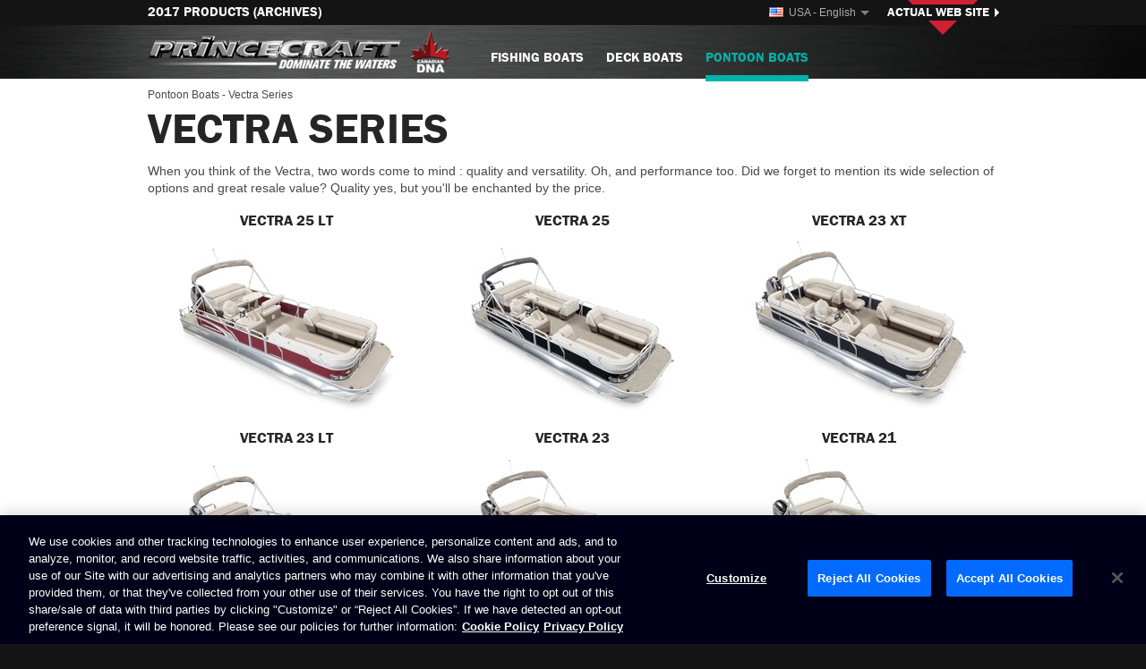

--- FILE ---
content_type: text/html; charset=utf-8
request_url: https://2017.princecraft.com/us/en/products/Pontoons/2017/Vectra-Series.aspx
body_size: 4210
content:

<!DOCTYPE html>

<!--[if lte IE 8]><html lang="en-US" class="no-js ie8"><![endif]-->
<!--[if (gt IE 8)|!(IE)]><!--><html lang="en-US" class="no-js not-old-ie"><!--<![endif]-->
<head><meta http-equiv="content-type" content="text/html; charset=utf-8" />

<title>Vectra Series Princecraft Aluminum Pontoon Boats</title>
<meta name="viewport" content="width=device-width, initial-scale=1, user-scalable=no" />
<meta name="description" content="When you think of the Vectra, two words come to mind : quality and versatility. Oh, and performance too. Did we forget to mention its wide selection of options and great resale value? Quality yes,  ..." />
<link rel="canonical" href="https://2017.princecraft.com/us/en/products/Pontoons/2017/Vectra-Series.aspx" />
<link rel="alternate" href="https://2017.princecraft.com/ca/fr/produits/Pontons/2017/Serie-Vectra.aspx" hreflang="fr-ca"  /><link rel="alternate" href="https://2017.princecraft.com/ca/en/products/Pontoons/2017/Vectra-Series.aspx" hreflang="en-ca"  /><link rel="alternate" href="https://2017.princecraft.com/us/fr/produits/Pontons/2017/Serie-Vectra.aspx" hreflang="fr-us"  /><link rel="alternate" href="https://2017.princecraft.com/us/en/products/Pontoons/2017/Vectra-Series.aspx" hreflang="en-us"  /><link rel="alternate" href="https://2017.princecraft.com/us/en/products/Pontoons/2017/Vectra-Series.aspx" hreflang="x-default"  />

<!-- OneTrust Cookies Consent Notice start for princecraft.com -->
<script src="https://cdn.cookielaw.org/consent/b0a6f05c-1dd9-423c-bbf0-e351f6bd8085/OtAutoBlock.js"></script>
<script src="https://cdn.cookielaw.org/scripttemplates/otSDKStub.js" charset="UTF-8" data-document-language="true" data-domain-script="b0a6f05c-1dd9-423c-bbf0-e351f6bd8085"></script>
<script>function OptanonWrapper() { }</script>
<!-- OneTrust Cookies Consent Notice end for princecraft.com -->

<!-- Google Tag Manager -->
<script>(function(w,d,s,l,i){w[l]=w[l]||[];w[l].push({'gtm.start':
new Date().getTime(),event:'gtm.js'});var f=d.getElementsByTagName(s)[0],
j=d.createElement(s),dl=l!='dataLayer'?'&l='+l:'';j.async=true;j.src=
'https://www.googletagmanager.com/gtm.js?id='+i+dl;f.parentNode.insertBefore(j,f);
})(window,document,'script','dataLayer','GTM-KGFXQ7F');</script>
<!-- End Google Tag Manager -->


<link rel="stylesheet" href="/css/master.min.css" media="screen" />
<link rel="stylesheet" href="/css/print.min.css" media="print" />

<link rel="stylesheet" href="/css/showroom.min.css" media="screen" />
</head>

<body class="en region1 us" data-byb-site="" data-byb-zipcode="" data-byb-isconnect="False" >
<!-- Google Tag Manager (noscript) -->
<noscript><iframe src=https://www.googletagmanager.com/ns.html?id=GTM-KGFXQ7F
height="0" width="0" style="display:none;visibility:hidden"></iframe></noscript>
<!-- End Google Tag Manager (noscript) -->

<form method="post" action="/us/en/products/Pontoons/2017/Vectra-Series.aspx" id="fMaster">
<div class="aspNetHidden">
<input type="hidden" name="__EVENTTARGET" id="__EVENTTARGET" value="" />
<input type="hidden" name="__EVENTARGUMENT" id="__EVENTARGUMENT" value="" />

</div>

<script type="text/javascript">
//<![CDATA[
var theForm = document.forms['fMaster'];
if (!theForm) {
    theForm = document.fMaster;
}
function __doPostBack(eventTarget, eventArgument) {
    if (!theForm.onsubmit || (theForm.onsubmit() != false)) {
        theForm.__EVENTTARGET.value = eventTarget;
        theForm.__EVENTARGUMENT.value = eventArgument;
        theForm.submit();
    }
}
//]]>
</script>


<script src="/WebResource.axd?d=vQpyrdD86Mlf9AczsQNuCEIfl1ypA5jCgmu67wq3YCWTovXGD09Z45xeDEUDtLuEce_y_YuskzrP06-7kRF_EkBnnIs1&amp;t=638901392248157332" type="text/javascript"></script>


<script src="/ScriptResource.axd?d=mBwXIVBSOp-Ii6NhkPgzroUHVyfqFka2caPIULSMPJYoma1gTyKtJfI9WrLf7Kes0aSt8RfPjp1NzRpJ8Z4FSJJY1YdQaCsNY4752ZQIvREzqEUSrO-gSGNypccxYgvJMsidxEiWJjSdTaxQ8aJXgxffyxgi1ylsvIvE9WR69SaFOozZ0&amp;t=5c0e0825" type="text/javascript"></script>
<script src="/ScriptResource.axd?d=E_JkkmYZaLatynDHGjT01yzIgaVwSk7OqFEyBqErNPFDnycaMoxdLrECZBJcblKSvrnhJnuGjBr409I6-RNdFrDUWgsZbufoCZ0p6hil34gSV8d_tV6vvViBJfHF-U2pr01-8yL0gST-cf8juM3joJ2500Jqgke3VHHD7oHqMFAL7PHV0&amp;t=5c0e0825" type="text/javascript"></script>
	<script type="text/javascript">
//<![CDATA[
Sys.WebForms.PageRequestManager._initialize('ctl00$scMain', 'fMaster', [], [], [], 90, 'ctl00');
//]]>
</script>

	<div id="fb-root"></div>
	<a id="top"></a>

	<div class="header">
		<div class="inner-container clearfix">
			<a href="http://2017.princecraft.com/us/en/index.aspx" id="hdrLogo"><img src="/medias/en/hdr_logo.png?v=2017" alt="Princecraft" /></a>
			<strong id="hdrTitle">2017 Products (archives)</strong>
			<ul class="nav clearfix">
				<li class="produits bateaux">
					<a href="http://2017.princecraft.com/us/en/products/Fishing-Boats.aspx" id="aNav1">Fishing Boats <i></i></a>
					
					<ul>
						
						<li><a href="http://2017.princecraft.com/us/en/products/Fishing-Boats/2017/Platinum-SE-Series.aspx" data-cat-id="2001">Platinum SE Series</a></li>
						<li><a href="http://2017.princecraft.com/us/en/products/Fishing-Boats/2017/Xperience-Series.aspx" data-cat-id="2005">Xperience Series</a></li>
						<li><a href="http://2017.princecraft.com/us/en/products/Fishing-Boats/2017/Sport-Series.aspx" data-cat-id="2006">Sport Series</a></li>
						<li><a href="http://2017.princecraft.com/us/en/products/Fishing-Boats/2017/Xpedition-Series.aspx" data-cat-id="2009">Xpedition Series</a></li>
						<li><a href="http://2017.princecraft.com/us/en/products/Fishing-Boats/2017/DLX-Series.aspx" data-cat-id="2010">DLX Series</a></li>
						<li><a href="http://2017.princecraft.com/us/en/products/Fishing-Boats/2017/DL-Series.aspx" data-cat-id="2013">DL Series</a></li>
						<li><a href="http://2017.princecraft.com/us/en/products/Fishing-Boats/2017/Utility-Boats.aspx" data-cat-id="2017">Utility Boats</a></li>
						<li><a href="http://2017.princecraft.com/us/en/products/Fishing-Boats/2017/Jon-Boats.aspx" data-cat-id="2018">Jon Boats</a></li>
					</ul>
					

				</li>
				<li class="produits deckboats">
					<a href="http://2017.princecraft.com/us/en/products/Deck-Boats.aspx" id="aNav2">Deck Boats <i></i></a>
					
					<ul>
						
						<li><a href="http://2017.princecraft.com/us/en/products/Deck-Boats/2017/Ventura-Series.aspx" data-cat-id="2002">Ventura Series</a></li>
					</ul>
					

				</li>
				<li class="produits pontons">
					<a href="http://2017.princecraft.com/us/en/products/Pontoon-Boats.aspx" id="aNav3" class="actif">Pontoon Boats <i></i></a>
					
					<ul>
						<li><a href="/us/en/Pontoon-Boats/Configurations.aspx" data-cat-id="-1">Configurations</a></li>
						<li><a href="http://2017.princecraft.com/us/en/products/Pontoons/2017/Vogue-Series.aspx" data-cat-id="2003">Vogue Series</a></li>
						<li><a href="http://2017.princecraft.com/us/en/products/Pontoons/2017/Quorum-Series.aspx" data-cat-id="2004">Quorum Series</a></li>
						<li><a href="http://2017.princecraft.com/us/en/products/Pontoons/2017/Sportfisher-LX-Series.aspx" data-cat-id="2007">Sportfisher LX Series</a></li>
						<li><a href="http://2017.princecraft.com/us/en/products/Pontoons/2017/Sportfisher-Series.aspx" data-cat-id="2008">Sportfisher Series</a></li>
						<li><a href="http://2017.princecraft.com/us/en/products/Pontoons/2017/Vectra-Series.aspx" data-cat-id="2011">Vectra Series</a></li>
						<li><a href="http://2017.princecraft.com/us/en/products/Pontoons/2017/Jazz-Series.aspx" data-cat-id="2012">Jazz Series</a></li>
						<li><a href="http://2017.princecraft.com/us/en/products/Pontoons/2017/Brio-Electric-Series.aspx" data-cat-id="2015">Brio Electric Series</a></li>
						<li><a href="http://2017.princecraft.com/us/en/products/Pontoons/2017/Voyageur-series.aspx" data-cat-id="2016">Voyageur series</a></li>
					</ul>
					

				</li>
				
			</ul>
		</div>
	</div>

	<div class="subnav">
		<div class="inner-container clearfix">
			<ul>
				<li class="lang">
					<span class="lang-active"><i class="icone US"></i> USA - English</span>
					<span class="lang-active-compact"><i class="icone CA"></i><i class="icone US"></i></span>
					<ul class="lang-list">
						<li><a href="https://2017.princecraft.com/ca/fr/produits/Pontons/2017/Serie-Vectra.aspx" id="aLocCAFR"><i class="icone CA"></i> Canada - Français</a></li>
						<li><a href="https://2017.princecraft.com/ca/en/products/Pontoons/2017/Vectra-Series.aspx" id="aLocCAEN"><i class="icone CA"></i> Canada - English</a></li>
						<li><a href="https://2017.princecraft.com/us/fr/produits/Pontons/2017/Serie-Vectra.aspx" id="aLocUSFR"><i class="icone US"></i> USA - Français</a></li>
						<li><a href="https://2017.princecraft.com/us/en/products/Pontoons/2017/Vectra-Series.aspx" id="aLocUSEN" class="actif"><i class="icone US"></i> USA - English</a></li>
					</ul>
				</li>
				<li class="infos"><a href="http://www.princecraft.com"><span>Actual Web Site</span></a></li>
			</ul>
		</div>
	</div>

	
	<div class="main">
		<div class="inner-container clearfix">
			<div id="content">
				
				<div id="breadcrumb">
					
					<a id="cphContenu_ucFildariane_aPageTitleFilAriane" href="http://2017.princecraft.com/us/en/products/Pontoon-Boats.aspx">Pontoon Boats</a> - Vectra Series
				</div>

				<h1>Vectra Series</h1>

				<div class="txtContenu">
					
					<p>When you think of the Vectra, two words come to mind : quality and versatility. Oh, and performance too. Did we forget to mention its wide selection of options and great resale value? Quality yes, but you'll be enchanted by the price.</p>
				</div>

				<ul id="prdL">
					<li>
						<a href="/us/en/products/Pontoons/2017/Vectra-Series/Vectra-25-LT.aspx" id="cphContenu_rProduct_aLink_0">
							<strong>Vectra 25 LT</strong>
							<img src="/AttachmentImage.ashx?file=2017Vectra25LT-2-StudioFront.jpg&amp;Size=39&amp;UILanguageID=" alt="Pontoon Boats - Vectra Series - Vectra 25 LT (2017)" />
						</a>
					</li>
					<li>
						<a href="/us/en/products/Pontoons/2017/Vectra-Series/Vectra-25.aspx" id="cphContenu_rProduct_aLink_1">
							<strong>Vectra 25</strong>
							<img src="/AttachmentImage.ashx?file=2017Vectra25-2-StudioFront.jpg&amp;Size=39&amp;UILanguageID=" alt="Pontoon Boats - Vectra Series - Vectra 25 (2017)" />
						</a>
					</li>
					<li>
						<a href="/us/en/products/Pontoons/2017/Vectra-Series/Vectra-23-XT.aspx" id="cphContenu_rProduct_aLink_2">
							<strong>Vectra 23 XT</strong>
							<img src="/AttachmentImage.ashx?file=2017Vectra23XT-4-StudioFront.jpg&amp;Size=39&amp;UILanguageID=" alt="Pontoon Boats - Vectra Series - Vectra 23 XT (2017)" />
						</a>
					</li>
					<li>
						<a href="/us/en/products/Pontoons/2017/Vectra-Series/Vectra-23-LT.aspx" id="cphContenu_rProduct_aLink_3">
							<strong>Vectra 23 LT</strong>
							<img src="/AttachmentImage.ashx?file=2017Vectra23LT-1-StudioFront.jpg&amp;Size=39&amp;UILanguageID=" alt="Pontoon Boats - Vectra Series - Vectra 23 LT (2017)" />
						</a>
					</li>
					<li>
						<a href="/us/en/products/Pontoons/2017/Vectra-Series/Vectra-23.aspx" id="cphContenu_rProduct_aLink_4">
							<strong>Vectra 23</strong>
							<img src="/AttachmentImage.ashx?file=2017Vectra23-1-StudioFront.jpg&amp;Size=39&amp;UILanguageID=" alt="Pontoon Boats - Vectra Series - Vectra 23 (2017)" />
						</a>
					</li>
					<li>
						<a href="/us/en/products/Pontoons/2017/Vectra-Series/Vectra-21.aspx" id="cphContenu_rProduct_aLink_5">
							<strong>Vectra 21</strong>
							<img src="/AttachmentImage.ashx?file=2017Vectra21-3-StudioFront.jpg&amp;Size=39&amp;UILanguageID=" alt="Pontoon Boats - Vectra Series - Vectra 21 (2017)" />
						</a>
					</li>
					<li>
						<a href="/us/en/products/Pontoons/2017/Vectra-Series/Vectra-19.aspx" id="cphContenu_rProduct_aLink_6">
							<strong>Vectra 19</strong>
							<img src="/AttachmentImage.ashx?file=2017Vectra19-5-StudioFront.jpg&amp;Size=39&amp;UILanguageID=" alt="Pontoon Boats - Vectra Series - Vectra 19 (2017)" />
						</a>
					</li>
					<li>
						<a href="/us/en/products/Pontoons/2017/Vectra-Series/Vectra-17.aspx" id="cphContenu_rProduct_aLink_7">
							<strong>Vectra 17</strong>
							<img src="/AttachmentImage.ashx?file=2017Vectra17-1-StudioFront.jpg&amp;Size=39&amp;UILanguageID=" alt="Pontoon Boats - Vectra Series - Vectra 17 (2017)" />
						</a>
					</li>
				</ul>
			</div>
		</div>
	</div>


	<div class="copyright">
		<div class="inner-container clearfix">
			© Princecraft 2005-2026 <span>.</span> 
			Created by <a href="http://www.vertisoftpme.com" target="_blank">Vertisoft</a> <span>.</span> 
			<a class="ot-sdk-show-settings" style="cursor:pointer"></a>
		</div>
	</div>

<div class="aspNetHidden">

	<input type="hidden" name="__VIEWSTATEGENERATOR" id="__VIEWSTATEGENERATOR" value="24AACB5C" />
</div><input type="hidden" name="__VIEWSTATE" id="__VIEWSTATE" value="/wEPDwULLTE3ODM5MjkzOTZkZEbIQQHO++Sp7uZpeSY2Jn3s+NiI" /></form>

<script src="//ajax.googleapis.com/ajax/libs/jquery/1.11.0/jquery.min.js"></script>
<script>!window.jQuery && document.write('<script src="/js/jquery-1.11.0.min.js"><\/script>')</script>
<script src="/js/master.min.js"></script>




</body>
</html>

--- FILE ---
content_type: text/css
request_url: https://2017.princecraft.com/css/master.min.css
body_size: 5231
content:
@font-face{font-family:'FranklinGothicURW-Dem';src:url('/medias/fonts/2431E5_0_0.eot');src:url('/medias/fonts/2431E5_0_0.eot?#iefix') format('embedded-opentype'),url('/medias/fonts/2431E5_0_0.woff') format('woff'),url('/medias/fonts/2431E5_0_0.ttf') format('truetype'),url('/medias/fonts/2431E5_0_0.svg#FranklinGothicURW-Dem') format('svg');font-weight:normal;font-style:normal}html,body,ul,ol,td{margin:0;padding:0}html{-webkit-text-size-adjust:100%;-ms-text-size-adjust:100%}body{font:100% Trebuchet MS,Sans-serif;background:#141414;color:#484848}ul{list-style:none}a{color:#cf2034;text-decoration:none}img,object,table,iframe{border:0;outline:none}table{border-spacing:0;border-collapse:collapse;font-size:100%}input[type=button],input[type=image],input[type=submit]{cursor:pointer}iframe[name='google_conversion_frame']{position:absolute;bottom:0}h1{margin:0 0 .25em;font:48px/1 'FranklinGothicURW-Dem',Trebuchet MS,Sans-serif;color:#262525;text-transform:uppercase}h1.small{font-size:24px;margin:.6em 0}h1 sup{text-transform:none;vertical-align:top}h2{margin:0 0 .4em;font:28px/1.2 Trebuchet MS,Sans-serif}h3{margin:1.6em 0 .8em;font-size:15px}hr{clear:both;margin:1.3em 0 1.2em;border:0;border-top:1px solid #d4d3d3}.inner-container{position:relative;max-width:950px;margin:0 auto;padding:0 15px}.ie8 .inner-container{width:950px}.subnav .icone,#asdNav .actif:after,#aside h4:after,#ctntBtTop:after,.txtContenu .lienExterne:after,.icone,.flex-direction-nav a,h2 .ir,.prdFSpecImgs div:after{background-image:url(/medias/communs/hdr_nav_sprite_2015.png);background-repeat:no-repeat}.btAction,.nav .navBtAction a{position:relative;display:inline-block;min-height:16px;margin:0;padding:.5em 15px .4em;border:0;font:bold 11px/16px Trebuchet MS,Sans-serif;color:#fff;background-color:#262525;text-transform:uppercase}.btAction:hover{background-color:#5a5a5a}.btAction.small{font-size:10px;padding:.45em 13px .33em}.btAction.big{font-size:12px}.btAction.fixedWidth,.nav .navBtAction a{text-align:center;padding-left:10px;padding-right:10px}.btAction::-moz-focus-inner{padding:0;border:0}.icone,.icone.ir{display:inline-block;width:16px;height:16px;padding:0;line-height:16px;vertical-align:middle}.icone.arrow{width:10px;background-position:-64px -64px}.icone.arrow-white{width:10px;background-position:-112px 0}.icone.prev{width:12px;background-position:-96px 0}.icone.next{width:12px;background-position:-110px 0}.icone.US{background-position:-16px 0}.icone.RU{background-position:-32px 0}.subnav{position:absolute;left:0;right:0;top:0;background:#141414;color:#adadad;font-size:12px}.subnav ul{float:right}.subnav>div>ul>li{position:relative;float:left;padding:0 10px;height:28px}.subnav>div>ul>li:after{content:"";position:absolute;top:5px;bottom:5px;right:0;width:1px;background:#aeaeae}.subnav a,.subnav span{display:block;line-height:28px;color:#adadad;cursor:pointer}.subnav a:hover,.subnav .actif,.subnav ul ul a:hover{color:#fff}.subnav li span{position:relative;z-index:7;padding:0 8px}.subnav li span:after{content:"";display:inline-block;vertical-align:middle;width:0;height:0;margin:5px 0 0 5px;border:5px solid transparent;border-top-color:#808080}.subnav .lang{z-index:6;padding-left:2px;padding-right:2px}.subnav .lang:hover span,.subnav .lang.over span{background-color:#333;color:#fff;box-shadow:0 -16px 16px 0 rgba(0,0,0,.75)}.subnav .lang:hover span:after,.subnav .lang.over span:after{border-top-color:#fff}.subnav .lang a{padding:0 10px}.subnav .lang ul{position:absolute;z-index:6;display:none;right:2px;width:15em;background:#333;box-shadow:0 -3px 16px 0 rgba(0,0,0,.75)}.subnav .lang:hover ul,.subnav .lang.over ul{display:block}.subnav .lang:after,.subnav .infos:after{display:none}.subnav .icone{margin-right:.25em}.subnav .lang-active-compact{display:none}.subnav .infos{z-index:5;width:12em;padding:0;margin-right:-10px}.subnav .infos a{float:left;position:relative;z-index:6;width:100%;height:39px;overflow:hidden;cursor:pointer}.subnav .infos a:before{content:"";position:absolute;left:50%;width:0;height:0;margin-left:-39px;border:39px solid transparent;border-top-color:#cf2034}.subnav .infos a:hover span{background:#cf2034}.subnav .infos span{margin:5px 0 0;padding:0;background:#141414;color:#fff;font:14px/18px 'FranklinGothicURW-Dem',Trebuchet MS,Sans-serif;text-align:center;text-transform:uppercase}.subnav .infos span:after{border-top-color:transparent;border-left-color:#fff;margin:0 -6px 2px 6px}.header,.copyright{background:#090909 url(/medias/communs/hdr_bg.jpg) repeat-y 50% 0}.header{border-top:28px solid #141414}.header .inner-container{padding-top:5px}#hdrLogo{float:left;overflow:hidden;max-width:283px}.en #hdrLogo{max-width:338px}#hdrLogo img{display:block;width:100%}#hdrTitle{position:absolute;z-index:3;display:block;left:15px;top:-28px;font:15px/28px "FranklinGothicURW-Dem",Trebuchet MS,Sans-serif;color:#f6f6f6;text-align:center;text-transform:uppercase;white-space:nowrap}.nav{float:left;margin:9px 0 0 45px}.nav li{position:relative;float:left;margin-left:25px}.nav>li:first-child{margin-left:0}.nav a{position:relative;display:block;font:15px/46px 'FranklinGothicURW-Dem',Trebuchet MS,Sans-serif;text-transform:uppercase;text-align:center;color:#fff}.nav i{position:absolute;display:none;bottom:-3px;width:100%;height:7px;background:#cf2034}.nav>li:hover>a,.nav>.over>a,.nav .actif{color:#cf2034}.nav li:hover i,.nav .over i,.nav .actif i{display:block}.nav li:hover a,.nav .over a,.nav li:hover .actif,.nav .over .actif{z-index:5}.nav a.actif{z-index:3}.nav-mobile{display:none}.nav ul{position:absolute;z-index:4;display:none;left:-1px;padding:30px 0;background:#fff;box-shadow:0 0 10px 0 rgba(0,0,0,.22);clip:rect(0,1000px,1000px,-300px)}.not-old-ie .nav ul{left:0}.nav li li{float:none;width:200px;margin:0 20px;border-top:1px solid #d1d1d1}.nav li li a{padding:4px 24px;margin:0 -20px;color:#5a5a5a;line-height:normal;text-align:left}.nav li li:first-child,.nav .navBtAction{border-top:0}.nav li li:hover>a,.nav li .over>a,.nav .actif>a{color:#cf2034}.nav li:hover>ul,.nav .over>ul{display:block}.nav #aNav4+ul,.nav #aNav5+ul{left:auto;right:-1px}.not-old-ie .nav #aNav4+ul,.not-old-ie .nav #aNav5+ul{right:0}.no-boxshadow .nav ul{border:1px solid #d1d1d1;border-width:0 1px 1px;clip:inherit}.js .nav .produits,.js .nav .produits li{position:static}.js .nav .produits ul{left:15px;right:15px;min-height:290px}.nav ul ul,.not-old-ie .nav ul ul{left:-250px;z-index:6;top:-30px;clip:auto}.no-boxshadow .nav ul ul{left:-251px;border-width:1px}.nav .navPrd{display:none;position:absolute;z-index:6;left:240px;right:0;top:0;bottom:0}.nav .navPrd.loading{background:url(/medias/communs/nav_loader.gif) no-repeat 50%}.nav .over .actif .navPrd{display:block}.nav .navPrd div{display:none;padding:10px 0 0;font-size:0;background:#fff}.nav .navPrd a{display:inline-block;vertical-align:top;width:18.16901408450704%;margin:5px 1.830985915492958% 0 0;padding:0;font:11px Trebuchet MS,Sans-serif;text-align:center;color:#282828}.nav .navPrd a:hover{color:#cf2034}.nav .navPrd sup{text-transform:none}.nav .navPrd img{display:block;width:100%;margin:0 0 2px}.nav .navPrd a:hover img,.ftrSocial .ir:hover,.nav .navBtAction a:hover,.home-content a:hover img,h2 a.icone:hover{opacity:.76;filter:alpha(opacity=76)}.nav .navPrd span{position:absolute;left:0;top:50%;width:100%;margin-top:-1em;font-size:14px;text-align:center;color:#b7b7b7}.nav .navBtAction a{position:relative;display:block;min-height:16px;margin:9px 0 0;padding:.5em 5px .4em;border:0;font:bold 10px/16px Trebuchet MS,Sans-serif;color:#fff;background-color:#262525;text-transform:uppercase}.nav .navBtAction a:hover{color:#fff !important}.nav .navBtAction.BYB a{margin-top:18px;-webkit-transition:opacity .3s;transition:opacity .3s}.nav .bateaux i,#prdFNav.bateaux,#aTypeBateauxPeche h2,.tcdL .bateau{background:#ee2737}.nav .bateaux:hover>a,.nav .bateaux.over>a,.nav .bateaux .actif,.nav .bateaux li:hover>a,.nav .bateaux .over>a,.nav .bateaux .actif>a,.nav .bateaux .navPrd a:hover{color:#ee2737}.nav .deckboats i,#prdFNav.deckboats,#aTypeBateauxPontes h2,.tcdL .deckboat{background:#ff6a13}.nav .deckboats:hover>a,.nav .deckboats.over>a,.nav .deckboats .actif,.nav .deckboats li:hover>a,.nav .deckboats .over>a,.nav .deckboats .actif>a,.nav .deckboats .navPrd a:hover{color:#ff6a13}.nav .pontons i,#prdFNav.pontons,#aTypePontons h2,.tcdL .ponton{background:#00b2a9}.nav .pontons:hover>a,.nav .pontons.over>a,.nav .pontons .actif,.nav .pontons li:hover>a,.nav .pontons .over>a,.nav .pontons .actif>a,.nav .pontons .navPrd a:hover{color:#00b2a9}.main{background:#fff}.main .inner-container{z-index:2}.top-image,.home-slider{position:relative;width:100%;height:173px;overflow:hidden;background:#141414}.top-image div,.home-slider .slider-wrapper{position:absolute;left:50%;height:100%}.top-image img,.home-slider .flexslider{display:block;height:100%;margin-left:-50%}#content{float:right;width:100%;min-height:250px;padding:23px 0 27px;font-size:14px;line-height:1.384}#aside+#content{width:69.47368421052632%;padding-left:3.578947368421053%}#aside{float:left;width:21.05263157894737%;padding:27px 2.947368421052632% 74px;font:15px/1.2 'FranklinGothicURW-Dem',Trebuchet MS,Sans-serif;text-transform:uppercase}#aside:after{content:"";position:absolute;z-index:-1;left:15px;top:0;width:26.12244897959184%;height:100%;background:#efefef}.no-generatedcontent #aside{background:#efefef}.txtContenu{max-width:660px}.txtContenu p{margin:0 0 1.2em}.txtContenu a:hover{text-decoration:underline}.txtContenu .btAction:hover{text-decoration:none}.txtContenu .lienExterne:after{content:"";padding-left:10px;line-height:10px;margin-left:.4em;vertical-align:baseline;background-position:-64px 0}.txtContenu ul,.txtContenu ol{margin:1.2em 0 1.6em 30px}.txtContenu ul{list-style-type:disc}.txtContenu ul ul{list-style-type:circle}.txtContenu li{margin:0 0 .8em}.txtContenu img{max-width:100%;height:auto}.alignergauche,.alignerdroite{float:left;clear:none;margin:0 27px 27px 0}.alignerdroite{float:right;margin:0 0 27px 27px}.txtContenu p.alignerdroite{float:none;margin:inherit;text-align:right}.important,.formCtnr em{color:#cf2034;font-style:normal}.separateur{margin-top:1.3em;padding-top:1.3em;border-top:1px solid #d4d3d3}h2.separateur{margin-top:.65em;padding-top:.65em}.separateur,.clear{clear:both}.captionized span{display:block;margin-top:3px;font-size:11px;color:#9c9b9c}.flexslider{position:relative}.flex-viewport{max-height:2000px;-webkit-transition:all 1s ease;transition:all 1s ease}.loading .flex-viewport{max-height:300px}.flexslider .slides>li{position:relative;display:none;-webkit-backface-visibility:hidden;filter:none}.slides>li:first-child{display:block}.flexslider .slides img{display:block;width:100%;-webkit-user-select:none;-khtml-user-select:none;-moz-user-select:none;-o-user-select:none;user-select:none}.flex-direction-nav a{display:none;position:absolute;z-index:3;top:50%;width:48px;height:48px;margin-top:-24px}.flex-direction-nav .ir{display:block}.flex-prev{left:0;background-position:0 -144px}.flex-next{right:0;background-position:-48px -144px}.fb-like-box{display:block !important;height:395px;overflow:hidden;border:1px solid #d4d3d3;background:#fff}.fb-like-box span,.fb-like-box iframe{width:100% !important}.youtube-player,.ytv-video{position:relative;height:0;overflow:hidden;padding-bottom:56.25%;margin:0 0 10px;background:#000}.youtube-player iframe,.ytv-video iframe{position:absolute;left:0;top:0;width:100%;height:100%}.copyright,.copyright a{color:#adadad}.copyright .inner-container{padding-top:15px;padding-bottom:15px;font-size:12px;text-align:center}.copyright span{position:relative;bottom:.25em;padding:0 .2em}.copyright a:hover{color:#fff}#ctntBtTop{position:absolute;left:15px;bottom:10px;height:29px;line-height:29px;color:#696969;font-family:'FranklinGothicURW-Dem',Trebuchet MS,Sans-serif;text-transform:uppercase;text-align:center}#aside+#content #ctntBtTop{bottom:30px;width:26.12244897959184%}#ctntBtTop:after{content:"";display:inline-block;width:11px;height:8px;margin-left:5px;background-position:-48px 0}#ctntBtTop:hover{color:#cf2034}@media screen and (min-width:2000px){.top-image{height:auto}.top-image div,.home-slider .slider-wrapper{position:static}.top-image img{margin-left:0;width:100%}}@media screen and (max-width:980px){.top-image{padding-bottom:17.6530612244898%;height:0}.top-image div,.home-slider .slider-wrapper{left:0;width:100%}}@media screen and (max-width:950px){h1{font-size:40px}h1.small{font-size:20px}h2{font-size:24px}h3{font-size:14px}.header,.copyright{background-position:40% 0}.txtContenu img[width^="3"]{float:none;display:block;max-width:100%;height:auto;margin:0 auto 27px}}@media screen and (max-width:820px){.nav .navPrd a{width:22.7112676056338%;margin-right:2.288732394366197%}}@media screen and (max-width:767px){.subnav .lang-active{display:none}.subnav .lang-active-compact{display:block}.subnav .infos{position:absolute;right:15px;top:28px;margin-right:0}.nav{float:left;clear:both;margin:5px 0 0}}@media screen and (max-width:640px){h1{font-size:28px}h1.small{font-size:16px}h2{font-size:18px;font-weight:bold}.nav,.subnav-std,.subnav .infos a:before,.copyright span{display:none}.nav{min-height:0}.subnav .lang ul{right:auto;left:2px}.subnav .infos{position:static;float:right}.subnav .infos a{height:28px}.header .inner-container{padding-bottom:10px}.nav-mobile{display:block;position:absolute;right:15px;top:50%;max-width:20%;margin-top:-12px}.fr .nav-mobile{max-width:25%}#content,#aside,#aside+#content{float:none;width:auto}#aside+#content{padding-left:0}#aside{margin:0 -15px;padding:0 15px;overflow:hidden;background:#efefef;text-transform:none}#aside:after{display:none}#ctntBtTop,#aside+#content #ctntBtTop{position:static;clear:both;float:right;width:auto;margin:1em 0}#aPlanSite{position:absolute;left:30px;top:-150px}#aModalitesUtilisation{position:absolute;left:30px;top:-130px}#aProtectionViePrivee{position:absolute;left:30px;top:-110px}.copyright span:first-child{display:inline}}@media screen and (max-width:479px){.inner-container{padding-left:10px;padding-right:10px}#hdrLogo,#hdrTitle{width:63.02895322939866%;margin-left:-2px}.en #hdrLogo img{width:119.434628975265%}#hdrTitle{position:static;clear:both;font-size:13px}.subnav>div>ul{float:none}.subnav .lang{margin-left:-12px}.subnav .infos{margin-right:-5px}.nav-mobile{right:10px;max-width:25%}.txtContenu img[width^="2"]{float:none;display:block;max-width:100%;height:auto;margin:0 auto 27px}#aside{margin:0 -10px;padding:0 10px}#aPlanSite{top:-180px}#aModalitesUtilisation{top:-160px}#aProtectionViePrivee{top:-140px}}@media screen and (max-width:380px){.subnav .infos{width:10em}.subnav .infos span{font-size:12px}.txtContenu img[width^="1"]{float:none;display:block;max-width:100%;height:auto;margin:0 auto 27px}.txtContenu img[height^="4"]{max-width:66%}.txtContenu ul,.txtContenu ol{margin-left:15px}.flex-direction-nav a{width:32px;height:32px;margin-top:-16px}.flex-prev{background-position:-96px -144px}.flex-next{background-position:-96px -176px}}@media only screen and (-webkit-min-device-pixel-ratio:1.5),only screen and (-o-min-device-pixel-ratio:3/2),only screen and (min--moz-device-pixel-ratio:1.5),only screen and (min-device-pixel-ratio:1.5){.subnav .icone,#asdNav .actif:after,#aside h4:after,#ctntBtTop:after,.txtContenu .lienExterne:after,.icone,.flex-direction-nav a,h2 .ir,.prdFSpecImgs div:after{background-image:url(/medias/communs/hdr_nav_sprite_2015_3x.png);background-size:144px 224px}}.ir{display:block;overflow:hidden;background-repeat:no-repeat;text-align:left;text-indent:-999em;direction:ltr}.clearfix:before,.clearfix:after{content:"";display:table}.clearfix:after{clear:both}.clearfix{zoom:1}

--- FILE ---
content_type: text/css
request_url: https://2017.princecraft.com/css/showroom.min.css
body_size: 2406
content:
.txtContenu{max-width:950px}#ctntBtTop{position:static;clear:both;float:right;width:auto;margin:1em 0}#breadcrumb{margin:-13px 0 .66em;white-space:nowrap;font-size:12px;text-overflow:ellipsis}#breadcrumb a{color:#484848}#breadcrumb a:hover{color:#cf2034}#breadcrumb sup{position:relative;top:-.2em;vertical-align:text-top}#prdL{width:101.0526315789474%;overflow:hidden;clear:both;font-size:0}#prdL li{display:inline-block;vertical-align:top;width:32.29166666666667%;margin:0 1.041666666666667% 10px 0}#prdL a,#prdFNav a{display:block;color:#262525}#prdL a:hover{color:#cf2034}#prdL strong,#prdFNav a{display:block;font:17px 'FranklinGothicURW-Dem',Trebuchet MS,Sans-serif;text-transform:uppercase;text-align:center}#prdL strong sup{text-transform:none;font-size:16px;vertical-align:top}#prdL img{display:block;width:100%;margin:3px 0}#prdL a:hover img{opacity:.75;filter:alpha(opacity=75)}#prdLBtCompare,#prdLBtBYB{float:right;clear:both;width:200px;margin:0 0 2em 2em}#prdLBtBYB{margin-top:10px;margin-bottom:6px;width:122px}#prdL #pkgClassic{display:none}#pkgBtClassic{position:absolute;right:15px;top:17px;margin:30px 0;padding-left:48px}#pkgBtClassic img{position:absolute;left:-20px;top:50%;margin-top:-41px}.tcdL #prdL li{width:45.83333333333333%;margin:5px 3.125% 15px 0}.tcdL #prdL a:hover img{opacity:1;filter:none}.tcdL #prdL strong{text-align:left}.tcdL h3{padding:6px 15px;margin:1em -15px 1.3em;font:17px 'FranklinGothicURW-Dem',Trebuchet MS,Sans-serif;background:#262525;color:#fff;text-transform:uppercase}#tooltip{position:absolute;z-index:10;border:1px solid #3f3f3f}#tooltip img{display:block;max-width:300px}#prdHeader{position:relative;background:#efefef}#prdHeader #breadcrumb{margin:0 0 .2em}#prdHeader .inner-container{padding-top:10px}#prdHeader h1{margin:0 0 .15em}#prdFNav{overflow:hidden;width:100%;height:30px;background:#cf2034;text-align:center}#prdHeader #prdFNav{margin-bottom:-10px}#prdFNav a{position:relative;z-index:3;float:left;font-size:15px;line-height:30px;color:#fff}#prdFNav a:hover,#prdFNav .actif{color:#262525}#prdFNav .inactif,#prdFNav .inactif:hover{color:#fff;opacity:.33;filter:alpha(opacity=33);cursor:default}.product-nav-mobile{display:none}#aApercu{width:80px}#aVideo{width:78px}#aSpecification{width:138px}#aCaracteristique{width:160px}#aOption{width:84px}.en #aApercu{width:114px}.en #aVideo{width:94px}.en #aSpecification{width:154px}.en #aCaracteristique{width:112px}.en #aOption{width:100px}.tab-content>.tab-pane{display:none}.tab-content>.active{display:block}#prdFApercu{position:relative;z-index:2;margin:-13px 0 1em;background:#fff}#prdFVideoCtnr{margin:0 0 .5em}.prdFSpecImgs{margin:10px 0 25px;width:101.0526315789474%}.prdFSpecImgs li{float:left;position:relative;width:18.95833333333333%;margin:1.25% 1.041666666666667% 1.25% 0;height:0;padding-bottom:12.60416666666667%}.prdFSpecImgs div{position:absolute;z-index:2;left:0;top:0;width:100%;-webkit-transition:.15s;transition:.15s;cursor:help}.prdFSpecImgs img{position:relative;z-index:4;display:block;width:100%}.touch .prdFSpecImgs div:after{content:"";position:absolute;z-index:4;right:0;bottom:0;width:23px;height:23px;background-position:-2px -66px;background-color:#9c9b9c}.prdFSpecImgs span{position:absolute;z-index:3;overflow:hidden;visibility:hidden;left:-1px;right:-1px;top:50%;border:1px solid #3f3f3f;border-top-width:0;background:#efefef}.prdFSpecImgs span:after{content:"";position:absolute;left:50%;top:0;width:0;height:0;margin-left:-11px;border:solid transparent;border-width:11px;border-top-color:#3f3f3f}.prdFSpecImgs strong{display:block;padding:15px 10px 10px 10px;font-weight:normal}.prdFSpecImgs li:hover div{z-index:4;width:108.7912087912088%;left:-4.94505494505495%;top:-4.94505494505495%;border:1px solid #3f3f3f;border-bottom-width:0}.prdFSpecImgs li:hover div:after{display:none}.prdFSpecImgs li:hover img{border-bottom:1px solid #3f3f3f}.prdFSpecImgs li:hover span{visibility:visible;top:100%;-webkit-transition:.15s;transition:.15s}#pPlan{margin:10px 0 25px}#imgPlan{float:right;max-width:68.42105263157895%}#imgLegende{float:left;max-width:31.57894736842105%;margin:4.210526315789474% 0 0 -.8421052631578947%}.prdFSpecTxt{margin:0 0 20px}.prdFSpecTxt h2,#comTbl h2{font:16px/1.1 'FranklinGothicURW-Dem',Trebuchet MS,Sans-serif}.prdFSpecTxt h2{position:relative;margin:10px 0 0;padding:.8em 60px .8em 20px;background:#efefef;cursor:pointer;-webkit-user-select:none;-khtml-user-select:none;-moz-user-select:none;-o-user-select:none;user-select:none}.prdFSpecTxt h2:hover{background:#e5e5e5}.prdFSpecTxt h2:after{content:"";position:absolute;right:20px;top:.6em;width:0;height:0;border:9px solid transparent;border-bottom-color:#484848}.prdFSpecTxt h2.collapsed:after{top:1em;border-bottom-color:transparent;border-top-color:#484848}.prdFSpecTxt div{background:#efefef}.prdFSpecTxt ul{margin:.4em 10px 1.6em 40px}.prdFSpecTxt li,#comTbl li{margin:0 0 .4em}.collapse{position:relative;height:0;overflow:hidden;-webkit-transition:height .5s ease;transition:height .5s ease}.no-js .collapse,.collapse.in{height:auto}@media screen and (max-width:768px){#pkgBtClassic{position:relative;float:right;right:auto;top:auto}}@media screen and (max-width:758px){.prdFSpecImgs{width:101.3192612137203%}.prdFSpecImgs li{width:23.69791666666667%;margin:1.5625% 1.302083333333333% 1.5625% 0;padding-bottom:16.80555555555556%}}@media screen and (max-width:640px){#prdFNav{display:none}#prdHeader.bateaux{border-top:6px solid #ee2737}#prdHeader.deckboats{border-top:6px solid #ff6a13}#prdHeader.pontons{border-top:6px solid #00b2a9}.product-nav-mobile{position:relative;z-index:3;display:block;width:100%;height:30px;line-height:30px;padding:4px 6px;-webkit-box-sizing:border-box;-moz-box-sizing:border-box;box-sizing:border-box}#prdHeader .product-nav-mobile{margin:0 0 -10px}#prdFApercu{margin-top:0}#imgPlan,#imgLegende{float:none;display:block;margin:0 0 15px;width:auto;max-width:100%}}@media screen and (max-width:630px){#prdL{width:101.5873015873016%}#prdL li{width:48.4375%;margin-right:1.5625%}#prdL strong{font-size:15px}#prdL strong sup{font-size:14px}#prdL #pkgClassic{display:inline-block}#pkgBtClassic{display:none}}@media screen and (max-width:566px){.prdFSpecImgs{width:101.7667844522968%}.prdFSpecImgs li{width:31.59722222222222%;margin:2.083333333333333% 1.736111111111111% 2.083333333333333% 0;padding-bottom:21.00694444444444%}.prdFSpecImgs span{font-size:12px}}@media screen and (max-width:380px){#prdL strong{font-size:14px}#prdL strong sup{font-size:13px}.prdFSpecImgs li:hover div{width:175.2212389380531%;left:-37.61061946902655%}.prdFSpecImgs li:nth-child(3n+1) div{left:0}.prdFSpecImgs li:nth-child(3n+3) div{left:auto;right:0}.touch .prdFSpecImgs div:after{width:10px;height:10px;background-position:-130px -66px}.prdFSpecImgs span:after{margin-left:-7px;border-width:7px}.prdFSpecImgs strong{padding:10px 5px 5px 5px}.prdFSpecTxt h2{padding-left:10px;padding-right:50px}.prdFSpecTxt h2:after{right:10px}.prdFSpecTxt ul{margin-left:30px}}@media screen and (max-width:320px){#prdL,#prdL li{width:100%;margin-right:0}}

--- FILE ---
content_type: text/css
request_url: https://2017.princecraft.com/css/print.min.css
body_size: 1904
content:
@font-face{font-family:'FranklinGothicURW-Dem';src:url('/medias/fonts/2431E5_0_0.eot');src:url('/medias/fonts/2431E5_0_0.eot?#iefix') format('embedded-opentype'),url('/medias/fonts/2431E5_0_0.woff') format('woff'),url('/medias/fonts/2431E5_0_0.ttf') format('truetype'),url('/medias/fonts/2431E5_0_0.svg#FranklinGothicURW-Dem') format('svg');font-weight:normal;font-style:normal}html,body,ul,ol,td{margin:0;padding:0}body{font:100% Trebuchet MS,Sans-serif;color:#000}ul{list-style:none}a{color:#cf2034;text-decoration:none}img,object,table,iframe{border:0;outline:none}tr,img{page-break-inside:avoid}table{border-spacing:0;border-collapse:collapse;font-size:100%}h1,h2,h3{text-rendering:optimizelegibility}h1{margin:.25em 0;font:48px/1 'FranklinGothicURW-Dem',Trebuchet MS,Sans-serif;color:#262525;text-transform:uppercase}h1.small{font-size:24px;margin:.6em 0}h1 sup{text-transform:none;vertical-align:top}h2,#prdFNav .actif{margin:0 0 .4em;font:28px/1.2 Trebuchet MS,Sans-serif}h3,#err h2{margin:1.6em 0 .8em;font-size:15px;page-break-after:avoid}hr{clear:both;margin:1.3em 0 1.2em;border:0;border-top:1px solid #d4d3d3}.subnav,.nav,.nav-mobile,#breadcrumb,.btAction,.btBYB,.icone,#aside,#ctntBtTop,.footer,.copyright,.thumbs,.caption,.home-social,.home-videos,.fb-like,#prdFNav a,.product-nav-mobile,.flex-direction-nav,#tabVideos,#vidCtnr,#vidCtnt h2,#vidAside{display:none !important}.owmL li,#appL li,#prdL li,#dlrResults li,.wlpL li,.vidL li,.home-content li{display:inline-block;vertical-align:top}#hdrLogo{float:left;display:block;overflow:hidden;max-width:283px}#hdrLogo img{display:block;width:100%}.en #hdrLogo img{width:119.434628975265%}.main{width:100%}.top-image img,.flexslider img{display:block;width:100%;height:auto}#content{position:relative;font-size:14px;line-height:1.384}#hdrTitle{float:right;display:block;font:15px/50px "FranklinGothicURW-Dem",Trebuchet MS,Sans-serif;text-transform:uppercase;white-space:nowrap}.txtContenu p{margin:0 0 1.2em}.txtContenu a:hover{text-decoration:underline}.txtContenu .btAction:hover{text-decoration:none}.txtContenu ul,.txtContenu ol{margin:1.2em 0 1.6em 30px}.txtContenu ul{list-style-type:disc}.txtContenu ul ul{list-style-type:circle}.txtContenu li{margin:0 0 .8em}.alignergauche,.alignerdroite{float:left;clear:none;margin:0 27px 27px 0}.alignerdroite{float:right;margin:0 0 27px 27px}.txtContenu p.alignerdroite{float:none;margin:inherit;text-align:right}.important,.formCtnr em{color:#e80033;font-style:normal}.separateur{margin-top:1.3em;padding-top:1.3em;border-top:1px solid #000}h2.separateur{margin-top:.65em;padding-top:.65em}.separateur,.clear{clear:both}.captionized span{display:block;margin-top:3px;font-size:11px;color:#9c9b9c}#prdL li{margin:0 10px 10px 0}#prdL a{display:block;color:#262525}#prdL strong{display:block;font:17px/1.4 'FranklinGothicURW-Dem',Trebuchet MS,Sans-serif;text-transform:uppercase;text-align:center}#prdL strong sup{text-transform:none;font-size:16px;vertical-align:top}#prdL img{display:block;width:292px;height:195px}.tcdL #prdL img{width:312px;height:auto;margin:5px 30px 15px 0}.tcdL #prdL strong{text-align:left}.tcdL h3{padding:6px;margin:1em 0 1.3em;border:1px solid #000;font:17px 'FranklinGothicURW-Dem',Trebuchet MS,Sans-serif;text-transform:uppercase}.prdFPricing{padding-bottom:13px;font-size:12px}#prdFMsgLogin,#prdFPrix{display:block;font:18px/1.33 Trebuchet MS,Sans-serif;color:#cf2034}#prdFMsgLogin{text-transform:uppercase}#prdFPrix small{font-size:11px}#prdFApercu{position:relative;margin:0 0 1em}.prdFRebate{margin:10px 0}.prdFRebate span{font-size:30px;padding-left:.25em}.prdFLtdOffer{display:block;font-size:12px}.prdFSpecImgs{margin:10px 0;width:101.0526315789474%}.prdFSpecImgs li{float:left;position:relative;width:18.95833333333333%;margin:1.25% 1.041666666666667% 1.25% 0;height:0;padding-bottom:12.60416666666667%}.prdFSpecImgs div{position:absolute;z-index:2;left:0;top:0;width:100%;-webkit-transition:.15s;transition:.15s;cursor:help}.prdFSpecImgs img{position:relative;z-index:4;display:block;width:100%}.prdFSpecImgs span{position:absolute;z-index:3;overflow:hidden;visibility:hidden;left:-1px;right:-1px;top:50%;border:1px solid #3f3f3f;border-top-width:0;background:#efefef}.prdFSpecImgs strong{display:block;padding:15px 10px 10px 10px;font-weight:normal}#tabOptions .prdFSpecImgs{display:none}.prdFSpecTxt h2,#comTbl h2{font:16px/1.1 'FranklinGothicURW-Dem',Trebuchet MS,Sans-serif}.prdFSpecTxt ul{margin:.4em 0 1.6em 20px}.prdFSpecTxt li,#comTbl li{margin:0 0 .4em}#pPlan{margin:10px 0}#err{background:#fff}#err img{display:block;margin:15% auto 0}#err div{max-width:40em;margin:0 auto;padding:0 10px;text-align:center;font-size:12px}#err h2{padding-top:1.6em;border-top:1px solid #dbdbdb;font-weight:bold}#err h2:first-child{border:0}[class^="attLink"],[class*=" attLink"]{display:inline-block}.ir{display:block;overflow:hidden;background-repeat:no-repeat;text-align:left;text-indent:-999em;direction:ltr}.clearfix:before,.clearfix:after{content:"";display:table}.clearfix:after{clear:both}.clearfix{zoom:1}

--- FILE ---
content_type: application/javascript
request_url: https://2017.princecraft.com/js/master.min.js
body_size: 15593
content:
function initMaster(){var n=$("body"),t=$("html");n.hasClass("en")&&(lang="en");n.hasClass("us")&&(region="us");isIEpoche=!t.hasClass("not-old-ie");BYBSiteURL=n.attr("data-byb-site");BYBZipCode=n.attr("data-byb-zipcode");BYBisConnect=n.attr("data-byb-isconnect");lang=="fr"?(arrLangTxt[0]="Photo précédente",arrLangTxt[1]="Photo suivante",arrLangTxt[2]="fr_CA",arrLangTxt[3]="Fermer",arrLangTxt[4]="Trouvez un concessionnaire",arrLangTxt[5]="/"+region+"/"+lang+"/Trouver-un-concessionnaire.aspx",arrLangTxt[6]="Dessins techniques",arrLangTxt[7]="/"+region+"/"+lang+"/Bateaux-de-peche/Dessins-techniques.aspx",arrLangTxt[8]="/"+region+"/"+lang+"/Bateaux-pontes/Dessins-techniques.aspx",arrLangTxt[9]="/"+region+"/"+lang+"/Pontons/Dessins-techniques.aspx",arrLangTxt[10]="Configurez votre embarcation",arrLangTxt[11]="/"+region+"/"+lang+"/Demande-magalogue-modal.aspx",arrLangTxt[12]="-- Sous-menu --",arrLangTxt[13]="PLBdZo7UiUCgzazBtOr1v89dv1YnS8JcVv"):(arrLangTxt[0]="Previous picture",arrLangTxt[1]="Next picture",arrLangTxt[2]="en_US",arrLangTxt[3]="Close",arrLangTxt[4]="Find your nearest dealer",arrLangTxt[5]="/"+region+"/"+lang+"/Dealer-locator.aspx",arrLangTxt[6]="Technical Drawings",arrLangTxt[7]="/"+region+"/"+lang+"/Fishing-Boats/Technical-Drawings.aspx",arrLangTxt[8]="/"+region+"/"+lang+"/Deck-Boats/Technical-Drawings.aspx",arrLangTxt[9]="/"+region+"/"+lang+"/Pontoon-Boats/Technical-Drawings.aspx",arrLangTxt[10]="Build Your Boat",arrLangTxt[11]="/"+region+"/"+lang+"/Magalogue-Request-modal.aspx",arrLangTxt[12]="-- Submenu --",arrLangTxt[13]="PLBdZo7UiUCgyeKf99NK1ybfpvhkzkfSFf");isHiDPI()==!0&&$("#hdrLogo img").attr("src","/medias/"+lang+"/hdr_logo_2x.png")}function bindNavs(){function t(n,t){$(n+" + ul").append('<li class="navBtAction"><a href="'+t+'">'+arrLangTxt[6]+"<\/a><\/li>")}var u=$("#aNav1, #aNav2, #aNav3"),r=$(".nav .produits li > a"),n=300,i;convertNav("nav-mobile",".header .inner-container",".nav > li > a","-- Menu --",!1,!1);convertNav("aside-nav-mobile","#aside","#asdNav a",arrLangTxt[12],!0,!0);Modernizr.touch&&(n=0);$(".nav").superfish({hoverClass:"over",autoArrows:!1,dropShadows:!1,delay:n,speed:0,speedOut:0});$('<div class="navPrd loading" />').insertAfter(r);u.one("mouseover",function(){var n=$(this).parent().find("li:first > a");feedProducts(n)});r.bind("mouseover",function(){feedProducts($(this))});t("#aNav1",arrLangTxt[7]);t("#aNav2",arrLangTxt[8]);t("#aNav3",arrLangTxt[9]);$(".subnav ul").superfish({popUpSelector:".lang-list",hoverClass:"over",disableHI:!0,autoArrows:!1,dropShadows:!1,delay:n,animation:{height:"show"},speed:200});i=$("#ctntBtTop");i.length>0&&$("#content").height()<=600&&i.hide()}function feedProducts(n){var t=n,r=t.closest(".produits"),u=r.find("li > a"),i=t.next(".navPrd");u.parent().removeClass("actif");t.parent().addClass("actif");i.html()==""&&i.load("/"+region+"/"+lang+"/produits/feed_menu.aspx?v=2017-07&CatID="+t.attr("data-cat-id"),function(){i.waitForImages(function(){i.removeClass("loading").find("div").fadeIn(300)})})}function convertNav(n,t,i,r,u,f){var e,o,s;$(i).length>=1&&($("<select />").addClass(n).appendTo(t),n="."+n,r!==""&&$("<option />",{selected:"selected",value:"",text:r}).appendTo(n),$(i).each(function(){var t=$(this),i=t.text();u==!0&&t.parents("ul").length>1&&(i="&raquo; "+i);$("<option />",{value:t.attr("href"),"class":t.attr("class"),"data-toggle":t.attr("data-toggle"),html:i}).appendTo(n)}),f==!0&&(e=$(n),o=e.find("option[class=actif]"),o.length>=1&&(s=e.find("option[value=]"),s.removeAttr("selected"),o.attr("selected","selected"))),$(n).change(function(){var n=$(this).find("option:selected"),t=n.val();t!==""&&(n.attr("data-toggle")!==undefined?$('a[href="'+t+'"]').tab("show"):window.location=n.val())}))}function bindProductSlideshow(){$(function(){var n=!1;$(".slides li").length>1&&(n=!0);$(window).load(function(){$(".flexslider").flexslider({slideshow:!1,animationSpeed:500,slideshowSpeed:4500,prevText:arrLangTxt[0],nextText:arrLangTxt[1],controlNav:!1,directionNav:n,start:function(n){$(".flex-direction-nav a").addClass("ir");$.flexloader(n)},after:function(n){$.flexloader(n)}})})})}function captionizeImages(){$(function(){var n=$("#content img[title]");n.each(function(){var n=$(this),t,i="",r=n.attr("width"),u=n.attr("class");u!==undefined&&(i=" "+u);r!==undefined&&(t=' style="width: '+r+'px"');n.wrap('<div class="captionized'+i+'"'+t+"><\/div>");n.parent().append("<span>"+n.attr("title")+"<\/span>");n.removeAttr("class")})})}function initYT(){var t=document.createElement("script"),n;t.src="https://www.youtube.com/iframe_api";n=document.getElementsByTagName("script")[0];n.parentNode.insertBefore(t,n)}function onYouTubeIframeAPIReady(){YTplayerInstance=new YT.Player("youtube-iframe",{videoId:YTplayerBaseID,width:"100%",height:"100%",playerVars:{rel:"0",wmode:"opaque",hl:lang}})}function extractYTvideoID(n){var t=n.match(/^.*(youtu.be\/|v\/|u\/\w\/|embed\/|watch\?v=|\&v=)([^#\&\?]*).*/);return t?t[2]:null}function isHiDPI(){if(window.matchMedia){var n=window.matchMedia("(-webkit-min-device-pixel-ratio: 1.5), (min--moz-device-pixel-ratio: 1.5), (-o-min-device-pixel-ratio: 3/2), (min-resolution: 1.5dppx)");return n&&n.matches||window.devicePixelRatio>1?!0:!1}}var lang="fr",region="ca",arrLangTxt=[],isIEpoche=!1,BYBSiteURL="",BYBZipCode="",BYBisConnect="",$listeVideos,$listeVideosVedettes,YTplayerBaseID,YTplayerInstance;$(function(){initMaster();bindNavs()});window.Modernizr=function(n,t,i){function k(n){tt.cssText=n}function e(n,t){return typeof n===t}function et(n,t){return!!~(""+n).indexOf(t)}function d(n,t){var u,r;for(u in n)if(r=n[u],!et(r,"-")&&tt[r]!==i)return t=="pfx"?r:!0;return!1}function ot(n,t,r){var f,u;for(f in n)if(u=t[n[f]],u!==i)return r===!1?n[f]:e(u,"function")?u.bind(r||t):u;return!1}function g(n,t,i){var r=n.charAt(0).toUpperCase()+n.slice(1),u=(n+" "+ut.join(r+" ")+r).split(" ");return e(t,"string")||e(t,"undefined")?d(u,t):(u=(n+" "+ft.join(r+" ")+r).split(" "),ot(u,t,i))}function st(){r.input=function(i){for(var r=0,u=i.length;r<u;r++)s[i[r]]=i[r]in it;return s.list&&(s.list=!!t.createElement("datalist")&&!!n.HTMLDataListElement),s}("autocomplete autofocus list placeholder max min multiple pattern required step".split(" "))}var r={},l=!0,u=t.documentElement,f="modernizr",nt=t.createElement(f),tt=nt.style,it=t.createElement("input"),ht=":)",lt={}.toString,a=" -webkit- -moz- -o- -ms- ".split(" "),rt="Webkit Moz O ms",ut=rt.split(" "),ft=rt.toLowerCase().split(" "),o={},s={},v=[],y=v.slice,h,p=function(n,i,r,e){var l,a,c,v,o=t.createElement("div"),h=t.body,s=h||t.createElement("body");if(parseInt(r,10))while(r--)c=t.createElement("div"),c.id=e?e[r]:f+(r+1),o.appendChild(c);return l=["&#173;",'<style id="s',f,'">',n,"<\/style>"].join(""),o.id=f,(h?o:s).innerHTML+=l,s.appendChild(o),h||(s.style.background="",s.style.overflow="hidden",v=u.style.overflow,u.style.overflow="hidden",u.appendChild(s)),a=i(o,n),h?o.parentNode.removeChild(o):(s.parentNode.removeChild(s),u.style.overflow=v),!!a},w={}.hasOwnProperty,b,c;b=!e(w,"undefined")&&!e(w.call,"undefined")?function(n,t){return w.call(n,t)}:function(n,t){return t in n&&e(n.constructor.prototype[t],"undefined")};Function.prototype.bind||(Function.prototype.bind=function(n){var t=this,i,r;if(typeof t!="function")throw new TypeError;return i=y.call(arguments,1),r=function(){var f,e,u;return this instanceof r?(f=function(){},f.prototype=t.prototype,e=new f,u=t.apply(e,i.concat(y.call(arguments))),Object(u)===u?u:e):t.apply(n,i.concat(y.call(arguments)))},r});o.touch=function(){var i;return"ontouchstart"in n||n.DocumentTouch&&t instanceof DocumentTouch?i=!0:p(["@media (",a.join("touch-enabled),("),f,")","{#modernizr{top:9px;position:absolute}}"].join(""),function(n){i=n.offsetTop===9}),i};o.boxshadow=function(){return g("boxShadow")};o.generatedcontent=function(){var n;return p(["#",f,"{font:0/0 a}#",f,':after{content:"',ht,'";visibility:hidden;font:3px/1 a}'].join(""),function(t){n=t.offsetHeight>=3}),n};for(c in o)b(o,c)&&(h=c.toLowerCase(),r[h]=o[c](),v.push((r[h]?"":"no-")+h));return r.input||st(),r.addTest=function(n,t){if(typeof n=="object")for(var f in n)b(n,f)&&r.addTest(f,n[f]);else{if(n=n.toLowerCase(),r[n]!==i)return r;t=typeof t=="function"?t():t;typeof l!="undefined"&&l&&(u.className+=" "+(t?"":"no-")+n);r[n]=t}return r},k(""),nt=it=null,r._version="2.8.3",r._prefixes=a,r._domPrefixes=ft,r._cssomPrefixes=ut,r.testProp=function(n){return d([n])},r.testAllProps=g,r.testStyles=p,u.className=u.className.replace(/(^|\s)no-js(\s|$)/,"$1$2")+(l?" js "+v.join(" "):""),r}(this,this.document),function(n){var t=function(){var u=function(){var t=/iPhone|iPad|iPod/i.test(navigator.userAgent);return t&&n(window).load(function(){n("body").children().on("click",n.noop)}),t}(),s=function(){var n=document.documentElement.style;return"behavior"in n&&"fill"in n&&/iemobile/i.test(navigator.userAgent)}(),f=function(n,t){var i="sf-js-enabled";t.cssArrows&&(i+=" sf-arrows");n.toggleClass(i)},h=function(t,i){return t.find("li."+i.pathClass).slice(0,i.pathLevels).addClass(i.hoverClass+" sf-breadcrumb").filter(function(){return n(this).children(i.popUpSelector).hide().show().length}).removeClass(i.pathClass)},e=function(n){var t=n.css("ms-touch-action");n.css("ms-touch-action","pan-y"===t?"auto":"pan-y")},c=function(i){var r=n(this),u=r.siblings(i.data.popUpSelector);0<u.length&&u.is(":hidden")&&(r.one("click.superfish",!1),"MSPointerDown"===i.type?r.trigger("focus"):n.proxy(t,r.parent("li"))())},t=function(){var t=n(this),r=i(t);clearTimeout(r.sfTimer);t.siblings().superfish("hide").end().superfish("show")},r=function(){var r=n(this),t=i(r);u?n.proxy(o,r,t)():(clearTimeout(t.sfTimer),t.sfTimer=setTimeout(n.proxy(o,r,t),t.delay))},o=function(i){i.retainPath=-1<n.inArray(this[0],i.$path);this.superfish("hide");this.parents("."+i.hoverClass).length||(i.onIdle.call(this.closest(".sf-js-enabled")),i.$path.length&&n.proxy(t,i.$path)())},i=function(n){return n.closest(".sf-js-enabled").data("sf-options")};return{hide:function(t){var r;if(this.length){if(r=i(this),!r)return this;var u=!0===r.retainPath?r.$path:"",u=this.find("li."+r.hoverClass).add(this).not(u).removeClass(r.hoverClass).children(r.popUpSelector),f=r.speedOut;t&&(u.show(),f=0);r.retainPath=!1;r.onBeforeHide.call(u);u.stop(!0,!0).animate(r.animationOut,f,function(){var t=n(this);r.onHide.call(t)})}return this},show:function(){var n=i(this),t;return n?(t=this.addClass(n.hoverClass).children(n.popUpSelector),n.onBeforeShow.call(t),t.stop(!0,!0).animate(n.animation,n.speed,function(){n.onShow.call(t)}),this):this},destroy:function(){return this.each(function(){var i=n(this),t=i.data("sf-options"),r;if(!t)return!1;r=i.find(t.popUpSelector).parent("li");clearTimeout(t.sfTimer);f(i,t);r.children("a").toggleClass("sf-with-ul");e(i);i.off(".superfish").off(".hoverIntent");r.children(t.popUpSelector).attr("style",function(n,t){return t.replace(/display[^;]+;?/g,"")});t.$path.removeClass(t.hoverClass+" sf-breadcrumb").addClass(t.pathClass);i.find("."+t.hoverClass).removeClass(t.hoverClass);t.onDestroy.call(i);i.removeData("sf-options")})},init:function(i){return this.each(function(){var l=n(this),o,v,a;if(l.data("sf-options"))return!1;if(o=n.extend({},n.fn.superfish.defaults,i),v=l.find(o.popUpSelector).parent("li"),o.$path=h(l,o),l.data("sf-options",o),f(l,o),v.children("a").toggleClass("sf-with-ul"),e(l),a="li:has("+o.popUpSelector+")",n.fn.hoverIntent&&!o.disableHI)l.hoverIntent(t,r,a);else l.on("mouseenter.superfish",a,t).on("mouseleave.superfish",a,r);a="MSPointerDown.superfish";u||(a+=" touchend.superfish");s&&(a+=" mousedown.superfish");l.on("focusin.superfish","li",t).on("focusout.superfish","li",r).on(a,"a",o,c);v.not(".sf-breadcrumb").superfish("hide",!0);o.onInit.call(this)})}}}();n.fn.superfish=function(i){return t[i]?t[i].apply(this,Array.prototype.slice.call(arguments,1)):"object"!=typeof i&&i?n.error("Method "+i+" does not exist on jQuery.fn.superfish"):t.init.apply(this,arguments)};n.fn.superfish.defaults={popUpSelector:"ul,.sf-mega",hoverClass:"sfHover",pathClass:"overrideThisToUse",pathLevels:1,delay:800,animation:{opacity:"show"},animationOut:{opacity:"hide"},speed:"normal",speedOut:"fast",cssArrows:!0,disableHI:!1,onInit:n.noop,onBeforeShow:n.noop,onShow:n.noop,onBeforeHide:n.noop,onHide:n.noop,onIdle:n.noop,onDestroy:n.noop};n.fn.extend({hideSuperfishUl:t.hide,showSuperfishUl:t.show})}(jQuery),function(n){n.fn.hoverIntent=function(t,i,r){var u={interval:100,sensitivity:7,timeout:0},u="object"==typeof t?n.extend(u,t):n.isFunction(i)?n.extend(u,{over:t,out:i,selector:r}):n.extend(u,{over:t,out:t,selector:i}),f,e,o,s,h=function(n){f=n.pageX;e=n.pageY},c=function(t,i){if(i.hoverIntent_t=clearTimeout(i.hoverIntent_t),Math.abs(o-f)+Math.abs(s-e)<u.sensitivity)return n(i).off("mousemove.hoverIntent",h),i.hoverIntent_s=1,u.over.apply(i,[t]);o=f;s=e;i.hoverIntent_t=setTimeout(function(){c(t,i)},u.interval)};t=function(t){var r=jQuery.extend({},t),i=this;i.hoverIntent_t&&(i.hoverIntent_t=clearTimeout(i.hoverIntent_t));"mouseenter"==t.type?(o=r.pageX,s=r.pageY,n(i).on("mousemove.hoverIntent",h),1!=i.hoverIntent_s&&(i.hoverIntent_t=setTimeout(function(){c(r,i)},u.interval))):(n(i).off("mousemove.hoverIntent",h),1==i.hoverIntent_s&&(i.hoverIntent_t=setTimeout(function(){i.hoverIntent_t=clearTimeout(i.hoverIntent_t);i.hoverIntent_s=0;u.out.apply(i,[r])},u.timeout)))};return this.on({"mouseenter.hoverIntent":t,"mouseleave.hoverIntent":t},u.selector)}}(jQuery),function(n){n.waitForImages={hasImageProperties:["backgroundImage","listStyleImage","borderImage","borderCornerImage","cursor"]};n.expr[":"].uncached=function(t){if(!n(t).is('img[src][src!=""]'))return!1;var i=new Image;return i.src=t.src,!i.complete};n.fn.waitForImages=function(t,i,r){var u=0,f=0;if(n.isPlainObject(t)&&(r=t.waitForAll,i=t.each,t=t.finished),t=t||n.noop,i=i||n.noop,r=!!r,!n.isFunction(t)||!n.isFunction(i))throw new TypeError("An invalid callback was supplied.");return this.each(function(){var o=n(this),e=[],s=n.waitForImages.hasImageProperties||[],h=/url\(\s*(['"]?)(.*?)\1\s*\)/g;r?o.find("*").addBack().each(function(){var t=n(this);t.is("img:uncached")&&e.push({src:t.attr("src"),element:t[0]});n.each(s,function(n,i){var r=t.css(i),u;if(!r)return!0;for(;u=h.exec(r);)e.push({src:u[2],element:t[0]})})}):o.find("img:uncached").each(function(){e.push({src:this.src,element:this})});u=e.length;f=0;0===u&&t.call(o[0]);n.each(e,function(r,e){var s=new Image;n(s).on("load.waitForImages error.waitForImages",function h(r){return f++,i.call(e.element,f,u,"load"==r.type),n(this).off("load.waitForImages error.waitForImages",h),f==u?(t.call(o[0]),!1):void 0});s.src=e.src})})}}(jQuery),function(n){n.flexslider=function(t,i){var r=n(t);r.vars=n.extend({},n.flexslider.defaults,i);var f=r.vars.namespace,a=window.navigator&&window.navigator.msPointerEnabled&&window.MSGesture,v=("ontouchstart"in window||a||window.DocumentTouch&&document instanceof DocumentTouch)&&r.vars.touch,s="",y,h="vertical"===r.vars.direction,o=r.vars.reverse,e=0<r.vars.itemWidth,c="fade"===r.vars.animation,l=""!==r.vars.asNavFor,u={};n.data(t,"flexslider",r);u={init:function(){r.animating=!1;r.currentSlide=parseInt(r.vars.startAt?r.vars.startAt:0,10);isNaN(r.currentSlide)&&(r.currentSlide=0);r.animatingTo=r.currentSlide;r.atEnd=0===r.currentSlide||r.currentSlide===r.last;r.containerSelector=r.vars.selector.substr(0,r.vars.selector.search(" "));r.slides=n(r.vars.selector,r);r.container=n(r.containerSelector,r);r.count=r.slides.length;r.syncExists=0<n(r.vars.sync).length;"slide"===r.vars.animation&&(r.vars.animation="swing");r.prop=h?"top":"marginLeft";r.args={};r.manualPause=!1;r.stopped=!1;r.started=!1;r.startTimeout=null;r.transitions=!r.vars.video&&!c&&r.vars.useCSS&&function(){var i=document.createElement("div"),n=["perspectiveProperty","WebkitPerspective","MozPerspective","OPerspective","msPerspective"];for(var t in n)if(void 0!==i.style[n[t]])return r.pfx=n[t].replace("Perspective","").toLowerCase(),r.prop="-"+r.pfx+"-transform",!0;return!1}();""!==r.vars.controlsContainer&&(r.controlsContainer=0<n(r.vars.controlsContainer).length&&n(r.vars.controlsContainer));""!==r.vars.manualControls&&(r.manualControls=0<n(r.vars.manualControls).length&&n(r.vars.manualControls));r.vars.randomize&&(r.slides.sort(function(){return Math.round(Math.random())-.5}),r.container.empty().append(r.slides));r.doMath();r.setup("init");r.vars.controlNav&&u.controlNav.setup();r.vars.directionNav&&u.directionNav.setup();r.vars.keyboard&&(1===n(r.containerSelector).length||r.vars.multipleKeyboard)&&n(document).bind("keyup",function(n){n=n.keyCode;r.animating||39!==n&&37!==n||(n=39===n?r.getTarget("next"):37===n?r.getTarget("prev"):!1,r.flexAnimate(n,r.vars.pauseOnAction))});r.vars.mousewheel&&r.bind("mousewheel",function(n,t){n.preventDefault();n=0>t?r.getTarget("next"):r.getTarget("prev");r.flexAnimate(n,r.vars.pauseOnAction)});r.vars.pausePlay&&u.pausePlay.setup();r.vars.slideshow&&r.vars.pauseInvisible&&u.pauseInvisible.init();r.vars.slideshow&&(r.vars.pauseOnHover&&r.hover(function(){r.manualPlay||r.manualPause||r.pause()},function(){r.manualPause||r.manualPlay||r.stopped||r.play()}),r.vars.pauseInvisible&&u.pauseInvisible.isHidden()||(0<r.vars.initDelay?r.startTimeout=setTimeout(r.play,r.vars.initDelay):r.play()));l&&u.asNav.setup();v&&r.vars.touch&&u.touch();(!c||c&&r.vars.smoothHeight)&&n(window).bind("resize orientationchange focus",u.resize);r.find("img").attr("draggable","false");setTimeout(function(){r.vars.start(r)},200)},asNav:{setup:function(){if(r.asNav=!0,r.animatingTo=Math.floor(r.currentSlide/r.move),r.currentItem=r.currentSlide,r.slides.removeClass(f+"active-slide").eq(r.currentItem).addClass(f+"active-slide"),a)t._slider=r,r.slides.each(function(){this._gesture=new MSGesture;this._gesture.target=this;this.addEventListener("MSPointerDown",function(n){n.preventDefault();n.currentTarget._gesture&&n.currentTarget._gesture.addPointer(n.pointerId)},!1);this.addEventListener("MSGestureTap",function(t){t.preventDefault();t=n(this);var i=t.index();n(r.vars.asNavFor).data("flexslider").animating||t.hasClass("active")||(r.direction=r.currentItem<i?"next":"prev",r.flexAnimate(i,r.vars.pauseOnAction,!1,!0,!0))})});else r.slides.on("click touchend MSPointerUp",function(t){t.preventDefault();t=n(this);var i=t.index();0>=t.offset().left-n(r).scrollLeft()&&t.hasClass(f+"active-slide")?r.flexAnimate(r.getTarget("prev"),!0):n(r.vars.asNavFor).data("flexslider").animating||t.hasClass(f+"active-slide")||(r.direction=r.currentItem<i?"next":"prev",r.flexAnimate(i,r.vars.pauseOnAction,!1,!0,!0))})}},controlNav:{setup:function(){r.manualControls?u.controlNav.setupManual():u.controlNav.setupPaging()},setupPaging:function(){var o=1,e,t,i;if(r.controlNavScaffold=n('<ol class="'+f+"control-nav "+f+("thumbnails"===r.vars.controlNav?"control-thumbs":"control-paging")+'"><\/ol>'),1<r.pagingCount)for(i=0;i<r.pagingCount;i++)t=r.slides.eq(i),e="thumbnails"===r.vars.controlNav?'<img src="'+t.attr("data-thumb")+'"/>':"<a>"+o+"<\/a>","thumbnails"===r.vars.controlNav&&!0===r.vars.thumbCaptions&&(t=t.attr("data-thumbcaption"),""!=t&&void 0!=t&&(e+='<span class="'+f+'caption">'+t+"<\/span>")),r.controlNavScaffold.append("<li>"+e+"<\/li>"),o++;r.controlsContainer?n(r.controlsContainer).append(r.controlNavScaffold):r.append(r.controlNavScaffold);u.controlNav.set();u.controlNav.active();r.controlNavScaffold.delegate("a, img","click touchend MSPointerUp",function(t){if(t.preventDefault(),""===s||s===t.type){var i=n(this),e=r.controlNav.index(i);i.hasClass(f+"active")||(r.direction=e>r.currentSlide?"next":"prev",r.flexAnimate(e,r.vars.pauseOnAction))}""===s&&(s=t.type);u.setToClearWatchedEvent()})},setupManual:function(){r.controlNav=r.manualControls;u.controlNav.active();r.controlNav.bind("click touchend MSPointerUp",function(t){if(t.preventDefault(),""===s||s===t.type){var i=n(this),e=r.controlNav.index(i);i.hasClass(f+"active")||(r.direction=e>r.currentSlide?"next":"prev",r.flexAnimate(e,r.vars.pauseOnAction))}""===s&&(s=t.type);u.setToClearWatchedEvent()})},set:function(){r.controlNav=n("."+f+"control-nav li "+("thumbnails"===r.vars.controlNav?"img":"a"),r.controlsContainer?r.controlsContainer:r)},active:function(){r.controlNav.removeClass(f+"active").eq(r.animatingTo).addClass(f+"active")},update:function(t,i){1<r.pagingCount&&"add"===t?r.controlNavScaffold.append(n("<li><a>"+r.count+"<\/a><\/li>")):1===r.pagingCount?r.controlNavScaffold.find("li").remove():r.controlNav.eq(i).closest("li").remove();u.controlNav.set();1<r.pagingCount&&r.pagingCount!==r.controlNav.length?r.update(i,t):u.controlNav.active()}},directionNav:{setup:function(){var t=n('<ul class="'+f+'direction-nav"><li><a class="'+f+'prev" href="#">'+r.vars.prevText+'<\/a><\/li><li><a class="'+f+'next" href="#">'+r.vars.nextText+"<\/a><\/li><\/ul>");r.controlsContainer?(n(r.controlsContainer).append(t),r.directionNav=n("."+f+"direction-nav li a",r.controlsContainer)):(r.append(t),r.directionNav=n("."+f+"direction-nav li a",r));u.directionNav.update();r.directionNav.bind("click touchend MSPointerUp",function(t){t.preventDefault();var i;(""===s||s===t.type)&&(i=n(this).hasClass(f+"next")?r.getTarget("next"):r.getTarget("prev"),r.flexAnimate(i,r.vars.pauseOnAction));""===s&&(s=t.type);u.setToClearWatchedEvent()})},update:function(){var n=f+"disabled";1===r.pagingCount?r.directionNav.addClass(n).attr("tabindex","-1"):r.vars.animationLoop?r.directionNav.removeClass(n).removeAttr("tabindex"):0===r.animatingTo?r.directionNav.removeClass(n).filter("."+f+"prev").addClass(n).attr("tabindex","-1"):r.animatingTo===r.last?r.directionNav.removeClass(n).filter("."+f+"next").addClass(n).attr("tabindex","-1"):r.directionNav.removeClass(n).removeAttr("tabindex")}},pausePlay:{setup:function(){var t=n('<div class="'+f+'pauseplay"><a><\/a><\/div>');r.controlsContainer?(r.controlsContainer.append(t),r.pausePlay=n("."+f+"pauseplay a",r.controlsContainer)):(r.append(t),r.pausePlay=n("."+f+"pauseplay a",r));u.pausePlay.update(r.vars.slideshow?f+"pause":f+"play");r.pausePlay.bind("click touchend MSPointerUp",function(t){t.preventDefault();(""===s||s===t.type)&&(n(this).hasClass(f+"pause")?(r.manualPause=!0,r.manualPlay=!1,r.pause()):(r.manualPause=!1,r.manualPlay=!0,r.play()));""===s&&(s=t.type);u.setToClearWatchedEvent()})},update:function(n){"play"===n?r.pausePlay.removeClass(f+"pause").addClass(f+"play").html(r.vars.playText):r.pausePlay.removeClass(f+"play").addClass(f+"pause").html(r.vars.pauseText)}},touch:function(){var p,w,f,i,n,s,l=!1,v=0,y=0,u=0,b,k;a?(t.style.msTouchAction="none",t._gesture=new MSGesture,t._gesture.target=t,t.addEventListener("MSPointerDown",function(n){n.stopPropagation();r.animating?n.preventDefault():(r.pause(),t._gesture.addPointer(n.pointerId),u=0,i=h?r.h:r.w,s=Number(new Date),f=e&&o&&r.animatingTo===r.last?0:e&&o?r.limit-(r.itemW+r.vars.itemMargin)*r.move*r.animatingTo:e&&r.currentSlide===r.last?r.limit:e?(r.itemW+r.vars.itemMargin)*r.move*r.currentSlide:o?(r.last-r.currentSlide+r.cloneOffset)*i:(r.currentSlide+r.cloneOffset)*i)},!1),t._slider=r,t.addEventListener("MSGestureChange",function(r){var e,o,a;r.stopPropagation();e=r.target._slider;e&&(o=-r.translationX,a=-r.translationY,n=u+=h?a:o,l=h?Math.abs(u)<Math.abs(-o):Math.abs(u)<Math.abs(-a),r.detail===r.MSGESTURE_FLAG_INERTIA?setImmediate(function(){t._gesture.stop()}):(!l||500<Number(new Date)-s)&&(r.preventDefault(),!c&&e.transitions&&(e.vars.animationLoop||(n=u/(0===e.currentSlide&&0>u||e.currentSlide===e.last&&0<u?Math.abs(u)/i+2:1)),e.setProps(f+n,"setTouch"))))},!1),t.addEventListener("MSGestureEnd",function(t){if(t.stopPropagation(),t=t.target._slider){if(t.animatingTo===t.currentSlide&&!l&&null!==n){var r=o?-n:n,e=0<r?t.getTarget("next"):t.getTarget("prev");t.canAdvance(e)&&(550>Number(new Date)-s&&50<Math.abs(r)||Math.abs(r)>i/2)?t.flexAnimate(e,t.vars.pauseOnAction):c||t.flexAnimate(t.currentSlide,t.vars.pauseOnAction,!0)}f=n=w=p=null;u=0}},!1)):(b=function(u){if(t.removeEventListener("touchmove",k,!1),r.animatingTo===r.currentSlide&&!l&&null!==n){u=o?-n:n;var e=0<u?r.getTarget("next"):r.getTarget("prev");r.canAdvance(e)&&(550>Number(new Date)-s&&50<Math.abs(u)||Math.abs(u)>i/2)?r.flexAnimate(e,r.vars.pauseOnAction):c||r.flexAnimate(r.currentSlide,r.vars.pauseOnAction,!0)}t.removeEventListener("touchend",b,!1);f=n=w=p=null},k=function(t){v=t.touches[0].pageX;y=t.touches[0].pageY;n=h?p-y:p-v;l=h?Math.abs(n)<Math.abs(v-w):Math.abs(n)<Math.abs(y-w);(!l||500<Number(new Date)-s)&&(t.preventDefault(),!c&&r.transitions&&(r.vars.animationLoop||(n/=0===r.currentSlide&&0>n||r.currentSlide===r.last&&0<n?Math.abs(n)/i+2:1),r.setProps(f+n,"setTouch")))},t.addEventListener("touchstart",function(n){r.animating?n.preventDefault():(window.navigator.msPointerEnabled||1===n.touches.length)&&(r.pause(),i=h?r.h:r.w,s=Number(new Date),v=n.touches[0].pageX,y=n.touches[0].pageY,f=e&&o&&r.animatingTo===r.last?0:e&&o?r.limit-(r.itemW+r.vars.itemMargin)*r.move*r.animatingTo:e&&r.currentSlide===r.last?r.limit:e?(r.itemW+r.vars.itemMargin)*r.move*r.currentSlide:o?(r.last-r.currentSlide+r.cloneOffset)*i:(r.currentSlide+r.cloneOffset)*i,p=h?y:v,w=h?v:y,t.addEventListener("touchmove",k,!1),t.addEventListener("touchend",b,!1))},!1))},resize:function(){!r.animating&&r.is(":visible")&&(e||r.doMath(),c?u.smoothHeight():e?(r.slides.width(r.computedW),r.update(r.pagingCount),r.setProps()):h?(r.viewport.height(r.h),r.setProps(r.h,"setTotal")):(r.vars.smoothHeight&&u.smoothHeight(),r.newSlides.width(r.computedW),r.setProps(r.computedW,"setTotal")))},smoothHeight:function(n){if(!h||c){var t=c?r:r.viewport;n?t.animate({height:r.slides.eq(r.animatingTo).height()},n):t.height(r.slides.eq(r.animatingTo).height())}},sync:function(t){var i=n(r.vars.sync).data("flexslider"),u=r.animatingTo;switch(t){case"animate":i.flexAnimate(u,r.vars.pauseOnAction,!1,!0);break;case"play":i.playing||i.asNav||i.play();break;case"pause":i.pause()}},uniqueID:function(t){return t.find("[id]").each(function(){var t=n(this);t.attr("id",t.attr("id")+"_clone")}),t},pauseInvisible:{visProp:null,init:function(){var n=["webkit","moz","ms","o"],t;if("hidden"in document)return"hidden";for(t=0;t<n.length;t++)n[t]+"Hidden"in document&&(u.pauseInvisible.visProp=n[t]+"Hidden");u.pauseInvisible.visProp&&(n=u.pauseInvisible.visProp.replace(/[H|h]idden/,"")+"visibilitychange",document.addEventListener(n,function(){u.pauseInvisible.isHidden()?r.startTimeout?clearTimeout(r.startTimeout):r.pause():r.started?r.play():0<r.vars.initDelay?setTimeout(r.play,r.vars.initDelay):r.play()}))},isHidden:function(){return document[u.pauseInvisible.visProp]||!1}},setToClearWatchedEvent:function(){clearTimeout(y);y=setTimeout(function(){s=""},3e3)}};r.flexAnimate=function(t,i,s,a,y){if(r.vars.animationLoop||t===r.currentSlide||(r.direction=t>r.currentSlide?"next":"prev"),l&&1===r.pagingCount&&(r.direction=r.currentItem<t?"next":"prev"),!r.animating&&(r.canAdvance(t,y)||s)&&r.is(":visible")){if(l&&a)if(s=n(r.vars.asNavFor).data("flexslider"),r.atEnd=0===t||t===r.count-1,s.flexAnimate(t,!0,!1,!0,y),r.direction=r.currentItem<t?"next":"prev",s.direction=r.direction,Math.ceil((t+1)/r.visible)-1!==r.currentSlide&&0!==t)r.currentItem=t,r.slides.removeClass(f+"active-slide").eq(t).addClass(f+"active-slide"),t=Math.floor(t/r.visible);else return r.currentItem=t,r.slides.removeClass(f+"active-slide").eq(t).addClass(f+"active-slide"),!1;if(r.animating=!0,r.animatingTo=t,i&&r.pause(),r.vars.before(r),r.syncExists&&!y&&u.sync("animate"),r.vars.controlNav&&u.controlNav.active(),e||r.slides.removeClass(f+"active-slide").eq(t).addClass(f+"active-slide"),r.atEnd=0===t||t===r.last,r.vars.directionNav&&u.directionNav.update(),t===r.last&&(r.vars.end(r),r.vars.animationLoop||r.pause()),c)v?(r.slides.eq(r.currentSlide).css({opacity:0,zIndex:1}),r.slides.eq(t).css({opacity:1,zIndex:2}),r.wrapup(p)):(r.slides.eq(r.currentSlide).css({zIndex:1}).animate({opacity:0},r.vars.animationSpeed,r.vars.easing),r.slides.eq(t).css({zIndex:2}).animate({opacity:1},r.vars.animationSpeed,r.vars.easing,r.wrapup));else{var p=h?r.slides.filter(":first").height():r.computedW;e?(t=r.vars.itemMargin,t=(r.itemW+t)*r.move*r.animatingTo,t=t>r.limit&&1!==r.visible?r.limit:t):t=0===r.currentSlide&&t===r.count-1&&r.vars.animationLoop&&"next"!==r.direction?o?(r.count+r.cloneOffset)*p:0:r.currentSlide===r.last&&0===t&&r.vars.animationLoop&&"prev"!==r.direction?o?0:(r.count+1)*p:o?(r.count-1-t+r.cloneOffset)*p:(t+r.cloneOffset)*p;r.setProps(t,"",r.vars.animationSpeed);r.transitions?(r.vars.animationLoop&&r.atEnd||(r.animating=!1,r.currentSlide=r.animatingTo),r.container.unbind("webkitTransitionEnd transitionend"),r.container.bind("webkitTransitionEnd transitionend",function(){r.wrapup(p)})):r.container.animate(r.args,r.vars.animationSpeed,r.vars.easing,function(){r.wrapup(p)})}r.vars.smoothHeight&&u.smoothHeight(r.vars.animationSpeed)}};r.wrapup=function(n){c||e||(0===r.currentSlide&&r.animatingTo===r.last&&r.vars.animationLoop?r.setProps(n,"jumpEnd"):r.currentSlide===r.last&&0===r.animatingTo&&r.vars.animationLoop&&r.setProps(n,"jumpStart"));r.animating=!1;r.currentSlide=r.animatingTo;r.vars.after(r)};r.animateSlides=function(){r.animating||r.flexAnimate(r.getTarget("next"))};r.pause=function(){clearInterval(r.animatedSlides);r.animatedSlides=null;r.playing=!1;r.vars.pausePlay&&u.pausePlay.update("play");r.syncExists&&u.sync("pause")};r.play=function(){r.playing&&clearInterval(r.animatedSlides);r.animatedSlides=r.animatedSlides||setInterval(r.animateSlides,r.vars.slideshowSpeed);r.started=r.playing=!0;r.vars.pausePlay&&u.pausePlay.update("pause");r.syncExists&&u.sync("play")};r.stop=function(){r.pause();r.stopped=!0};r.canAdvance=function(n,t){var i=l?r.pagingCount-1:r.last;return t?!0:l&&r.currentItem===r.count-1&&0===n&&"prev"===r.direction?!0:l&&0===r.currentItem&&n===r.pagingCount-1&&"next"!==r.direction?!1:n!==r.currentSlide||l?r.vars.animationLoop?!0:r.atEnd&&0===r.currentSlide&&n===i&&"next"!==r.direction?!1:r.atEnd&&r.currentSlide===i&&0===n&&"next"===r.direction?!1:!0:!1};r.getTarget=function(n){return r.direction=n,"next"===n?r.currentSlide===r.last?0:r.currentSlide+1:0===r.currentSlide?r.last:r.currentSlide-1};r.setProps=function(n,t,i){var u=function(){var i=n?n:(r.itemW+r.vars.itemMargin)*r.move*r.animatingTo;return-1*function(){if(e)return"setTouch"===t?n:o&&r.animatingTo===r.last?0:o?r.limit-(r.itemW+r.vars.itemMargin)*r.move*r.animatingTo:r.animatingTo===r.last?r.limit:i;switch(t){case"setTotal":return o?(r.count-1-r.currentSlide+r.cloneOffset)*n:(r.currentSlide+r.cloneOffset)*n;case"setTouch":return n;case"jumpEnd":return o?n:r.count*n;case"jumpStart":return o?r.count*n:n;default:return n}}()+"px"}();r.transitions&&(u=h?"translate3d(0,"+u+",0)":"translate3d("+u+",0,0)",i=void 0!==i?i/1e3+"s":"0s",r.container.css("-"+r.pfx+"-transition-duration",i),r.container.css("transition-duration",i));r.args[r.prop]=u;(r.transitions||void 0===i)&&r.container.css(r.args);r.container.css("transform",u)};r.setup=function(t){if(c)r.slides.css({width:"100%",float:"left",marginRight:"-100%",position:"relative"}),"init"===t&&(v?r.slides.css({opacity:0,display:"block",webkitTransition:"opacity "+r.vars.animationSpeed/1e3+"s ease",zIndex:1}).eq(r.currentSlide).css({opacity:1,zIndex:2}):r.slides.css({opacity:0,display:"block",zIndex:1}).eq(r.currentSlide).css({zIndex:2}).animate({opacity:1},r.vars.animationSpeed,r.vars.easing)),r.vars.smoothHeight&&u.smoothHeight();else{var i,s;"init"===t&&(r.viewport=n('<div class="'+f+'viewport"><\/div>').css({overflow:"hidden",position:"relative"}).appendTo(r).append(r.container),r.cloneCount=0,r.cloneOffset=0,o&&(s=n.makeArray(r.slides).reverse(),r.slides=n(s),r.container.empty().append(r.slides)));r.vars.animationLoop&&!e&&(r.cloneCount=2,r.cloneOffset=1,"init"!==t&&r.container.find(".clone").remove(),r.container.append(r.slides.first().clone().addClass("clone").attr("aria-hidden","true")).prepend(r.slides.last().clone().addClass("clone").attr("aria-hidden","true")),u.uniqueID(r.slides.first().clone().addClass("clone")).appendTo(r.container),u.uniqueID(r.slides.last().clone().addClass("clone")).prependTo(r.container));r.newSlides=n(r.vars.selector,r);i=o?r.count-1-r.currentSlide+r.cloneOffset:r.currentSlide+r.cloneOffset;h&&!e?(r.container.height(200*(r.count+r.cloneCount)+"%").css("position","absolute").width("100%"),setTimeout(function(){r.newSlides.css({display:"block"});r.doMath();r.viewport.height(r.h);r.setProps(i*r.h,"init")},"init"===t?100:0)):(r.container.width(200*(r.count+r.cloneCount)+"%"),r.setProps(i*r.computedW,"init"),setTimeout(function(){r.doMath();r.newSlides.css({width:r.computedW,float:"left",display:"block"});r.vars.smoothHeight&&u.smoothHeight()},"init"===t?100:0))}e||r.slides.removeClass(f+"active-slide").eq(r.currentSlide).addClass(f+"active-slide");r.vars.init(r)};r.doMath=function(){var u=r.slides.first(),n=r.vars.itemMargin,t=r.vars.minItems,i=r.vars.maxItems;r.w=void 0===r.viewport?r.width():r.viewport.width();r.h=u.height();r.boxPadding=u.outerWidth()-u.width();e?(r.itemT=r.vars.itemWidth+n,r.minW=t?t*r.itemT:r.w,r.maxW=i?i*r.itemT-n:r.w,r.itemW=r.minW>r.w?(r.w-n*(t-1))/t:r.maxW<r.w?(r.w-n*(i-1))/i:r.vars.itemWidth>r.w?r.w:r.vars.itemWidth,r.visible=Math.floor(r.w/r.itemW),r.move=0<r.vars.move&&r.vars.move<r.visible?r.vars.move:r.visible,r.pagingCount=Math.ceil((r.count-r.visible)/r.move+1),r.last=r.pagingCount-1,r.limit=1===r.pagingCount?0:r.vars.itemWidth>r.w?r.itemW*(r.count-1)+n*(r.count-1):(r.itemW+n)*r.count-r.w-n):(r.itemW=r.w,r.pagingCount=r.count,r.last=r.count-1);r.computedW=r.itemW-r.boxPadding};r.update=function(n,t){r.doMath();e||(n<r.currentSlide?r.currentSlide+=1:n<=r.currentSlide&&0!==n&&(r.currentSlide-=1),r.animatingTo=r.currentSlide);r.vars.controlNav&&!r.manualControls&&("add"===t&&!e||r.pagingCount>r.controlNav.length?u.controlNav.update("add"):("remove"===t&&!e||r.pagingCount<r.controlNav.length)&&(e&&r.currentSlide>r.last&&(r.currentSlide-=1,r.animatingTo-=1),u.controlNav.update("remove",r.last)));r.vars.directionNav&&u.directionNav.update()};r.addSlide=function(t,i){var u=n(t);r.count+=1;r.last=r.count-1;h&&o?void 0!==i?r.slides.eq(r.count-i).after(u):r.container.prepend(u):void 0!==i?r.slides.eq(i).before(u):r.container.append(u);r.update(i,"add");r.slides=n(r.vars.selector+":not(.clone)",r);r.setup();r.vars.added(r)};r.removeSlide=function(t){var i=isNaN(t)?r.slides.index(n(t)):t;r.count-=1;r.last=r.count-1;isNaN(t)?n(t,r.slides).remove():h&&o?r.slides.eq(r.last).remove():r.slides.eq(t).remove();r.doMath();r.update(i,"remove");r.slides=n(r.vars.selector+":not(.clone)",r);r.setup();r.vars.removed(r)};u.init()};n(window).blur(function(){focused=!1}).focus(function(){focused=!0});n.flexslider.defaults={namespace:"flex-",selector:".slides > li",animation:"fade",easing:"swing",direction:"horizontal",reverse:!1,animationLoop:!0,smoothHeight:!1,startAt:0,slideshow:!0,slideshowSpeed:7e3,animationSpeed:600,initDelay:0,randomize:!1,thumbCaptions:!1,pauseOnAction:!0,pauseOnHover:!1,pauseInvisible:!0,useCSS:!0,touch:!0,video:!1,controlNav:!0,directionNav:!0,prevText:"Previous",nextText:"Next",keyboard:!0,multipleKeyboard:!1,mousewheel:!1,pausePlay:!1,pauseText:"Pause",playText:"Play",controlsContainer:"",manualControls:"",sync:"",asNavFor:"",itemWidth:0,itemMargin:0,minItems:1,maxItems:0,move:0,allowOneSlide:!0,start:function(){},before:function(){},after:function(){},end:function(){},added:function(){},removed:function(){},init:function(){}};n.fn.flexslider=function(t){if(void 0===t&&(t={}),"object"==typeof t)return this.each(function(){var i=n(this),r=i.find(t.selector?t.selector:".slides > li");1===r.length&&!0===t.allowOneSlide||0===r.length?(r.fadeIn(400),t.start&&t.start(i)):void 0===i.data("flexslider")&&new n.flexslider(this,t)});var i=n(this).data("flexslider");switch(t){case"play":i.play();break;case"pause":i.pause();break;case"stop":i.stop();break;case"next":i.flexAnimate(i.getTarget("next"),!0);break;case"prev":case"previous":i.flexAnimate(i.getTarget("prev"),!0);break;default:"number"==typeof t&&i.flexAnimate(t,!0)}}}(jQuery),function(n){n.flexloader=function(t,i){function r(t,i){this.flexslider=t;this.offset=this.visible_slides=this.last_slide=this.prev_slide=this.next_slide=this.current_slide=0;this.slide_ids=[];this.$slides=n(this.flexslider.slides);this.options=n.extend({picturefill:!1,background_images:!1,class_name:"flexloader-background-image-loaded"},i);this.offset="undefined"!=typeof this.flexslider.move?this.flexslider.move:1;this.current_slide=this.flexslider.currentSlide;this.last_slide=this.flexslider.last;this.visible_slides="undefined"!=typeof this.flexslider.visible?this.calculate_visible_items():0;this.get_current_slides();this.get_next_slides();this.get_prev_slides();this.init()}return r.prototype={init:function(){!0===this.options.picturefill?(this.load_picturefill_slides(this.slide_ids),this.load_picturefill_cloned_slides()):!0===this.options.background_images?(this.load_background_image_slides(this.slide_ids),this.load_background_image_clone_slides()):(this.load_slides(this.slide_ids),this.load_cloned_slides())},calculate_visible_items:function(){var n;return n=void 0===this.flexslider.viewport?this.flexslider.width():this.flexslider.viewport.width(),Math.floor(n/(this.flexslider.vars.itemWidth+this.flexslider.vars.itemMargin))},get_current_slides:function(){for(var n=this.current_slide*this.offset,t=n+this.visible_slides;n<=t;n++)this.slide_ids.push(n)},get_next_slides:function(){var t=this.current_slide*this.offset+this.visible_slides,n=t+this.offset;if(this.current_slide===this.last_slide)this.slide_ids.push(0);else for(;n>t;n--)this.slide_ids.push(n)},get_prev_slides:function(){var n,t;for(0===this.current_slide?(n=this.last_slide*this.offset+this.visible_slides,t=n+this.offset):(t=this.current_slide*this.offset,n=t-this.offset);n<t;n++)this.slide_ids.push(n)},load_slides:function(t){var i=this;n(t).each(function(r){var u,f=n(i.$slides[t[r]]);r=f.find("img").attr("src");u=f.find("img").attr("data-original");"undefined"!==u&&r!==u&&f.find("img").attr("src",u)})},load_cloned_slides:function(){0<n(this.flexslider).find(".clone").length&&n(this.flexslider).find(".clone").each(function(){var i=n(this).find("img"),r,t;r=i.attr("src");t=i.attr("data-original");"undefined"!==t&&r!==t&&i.attr("src",t)})},load_picturefill_slides:function(t){var i=this;n(t).each(function(r){var e,u,f;r=n(i.$slides[t[r]]).find("[data-picture]");e=n(r).find("span").attr("data-src");u=n(r).find("span").attr("data-original");"undefined"!==u&&e!==u&&(f=n(r).find("span"),n.each(f,function(t){t=n(f[t]);var i=t.attr("data-original");t.attr("data-src",i);0<t.find("img").length&&t.find("img").attr("src",i)}))})},load_picturefill_cloned_slides:function(){0<n(this.flexslider).find(".clone").length&&n(this.flexslider).find(".clone").each(function(){var t,u,i,r;t=n(this).find("[data-picture]");u=n(t).find("span").attr("data-src");i=n(t).find("span").attr("data-original");"undefined"!==i&&u!==i&&(r=n(t).find("span"),n.each(r,function(t){t=n(r[t]);var i=t.attr("data-original");t.attr("data-src",i);0<t.find("img").length&&t.find("img").attr("src",i)}))})},load_background_image_slides:function(t){var i=this;n(t).each(function(t,r){n(i.$slides[r]).addClass(i.options.class_name)})},load_background_image_clone_slides:function(){var t=this;0<n(t.flexslider).find(".clone").length&&n(t.flexslider).find(".clone").each(function(i,r){n(r).addClass(t.options.class_name)})}},n.data(this,"plugin_flexloader")?void 0:(n.data(this,"plugin_flexloader"),new r(t,i))}}(jQuery);!function(n){n(function(){var u=n.support,t,i,r;n:{t=document.createElement("bootstrap");i={WebkitTransition:"webkitTransitionEnd",MozTransition:"transitionend",OTransition:"oTransitionEnd otransitionend",transition:"transitionend"};for(r in i)if(void 0!==t.style[r]){t=i[r];break n}t=void 0}u.transition=t&&{end:t}})}(window.jQuery);
//# sourceMappingURL=master.min.js.map
